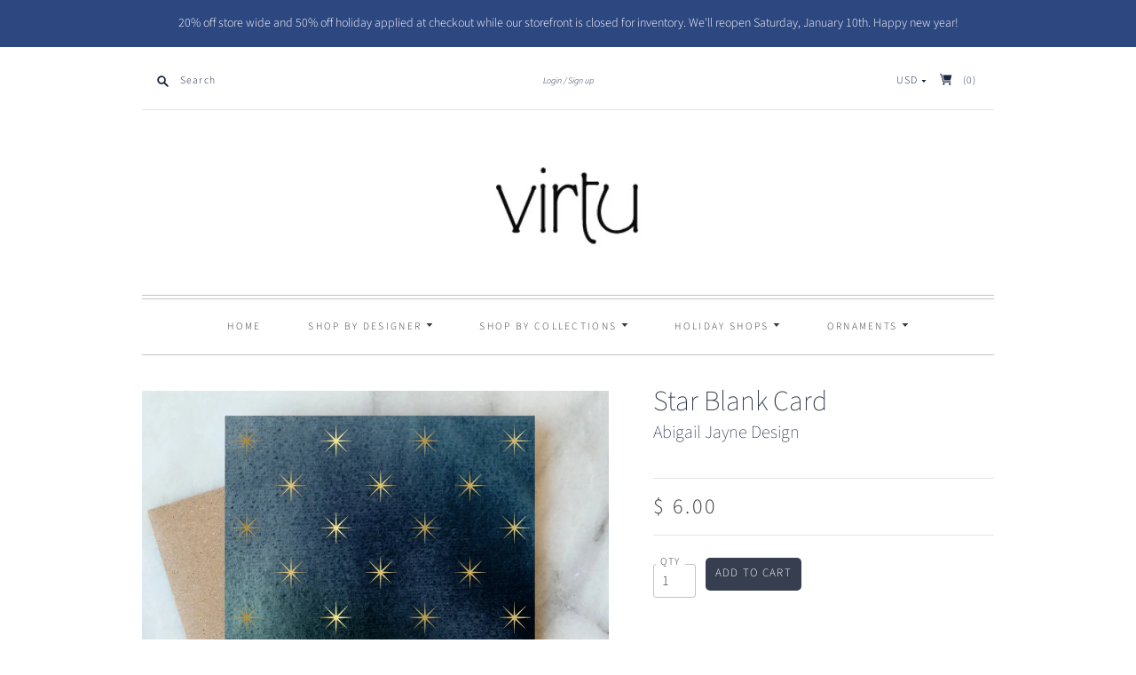

--- FILE ---
content_type: text/html; charset=utf-8
request_url: https://www.virtuforyou.com/products/star-blank-card
body_size: 22925
content:
<!doctype html>
<html class="no-js">
<head>
  <meta charset="utf-8">
  <meta http-equiv="X-UA-Compatible" content="IE=edge,chrome=1">

  
    <link rel="canonical" href="https://www.virtuforyou.com/products/star-blank-card" />
  

  <title>
    Star Blank Card

    

    

    
      &#8211; virtu
    
  </title>

  
    <meta name="description" content="Sometimes you just need a beautiful blank card. Use this for all of those times. 4.25&quot; x 5.5&quot; soft white folded card with brown kraft envelope Printed in full color with gold accents from an original watercolor image Made in the USA Blank inside for your personal message" />
  

  <meta name="viewport" content="width=device-width, initial-scale=1.0">

  
    <link rel="shortcut icon" href="//www.virtuforyou.com/cdn/shop/files/favicon_16x16.jpg?v=1614300200" type="image/png" />
  

  
  















<meta property="og:site_name" content="virtu">
<meta property="og:url" content="https://www.virtuforyou.com/products/star-blank-card">
<meta property="og:title" content="Star Blank Card">
<meta property="og:type" content="website">
<meta property="og:description" content="Sometimes you just need a beautiful blank card. Use this for all of those times. 4.25&quot; x 5.5&quot; soft white folded card with brown kraft envelope Printed in full color with gold accents from an original watercolor image Made in the USA Blank inside for your personal message">




    
    
    

    
    
    <meta
      property="og:image"
      content="https://www.virtuforyou.com/cdn/shop/products/a2b5405ff72fd46d0663d2936778db3c96873df89e355baa3f6787be239fb38a_1200x1200.jpg?v=1658439779"
    />
    <meta
      property="og:image:secure_url"
      content="https://www.virtuforyou.com/cdn/shop/products/a2b5405ff72fd46d0663d2936778db3c96873df89e355baa3f6787be239fb38a_1200x1200.jpg?v=1658439779"
    />
    <meta property="og:image:width" content="1200" />
    <meta property="og:image:height" content="1200" />
    
    
    <meta property="og:image:alt" content="Social media image" />
  









  <meta name="twitter:site" content="@virtuforyou">








<meta name="twitter:title" content="Star Blank Card">
<meta name="twitter:description" content="Sometimes you just need a beautiful blank card. Use this for all of those times. 4.25&quot; x 5.5&quot; soft white folded card with brown kraft envelope Printed in full color with gold accents from an original watercolor image Made in the USA Blank inside for your personal message">


    
    
    
      
      
      <meta name="twitter:card" content="summary">
    
    
    <meta
      property="twitter:image"
      content="https://www.virtuforyou.com/cdn/shop/products/a2b5405ff72fd46d0663d2936778db3c96873df89e355baa3f6787be239fb38a_1200x1200_crop_center.jpg?v=1658439779"
    />
    <meta property="twitter:image:width" content="1200" />
    <meta property="twitter:image:height" content="1200" />
    
    
    <meta property="twitter:image:alt" content="Social media image" />
  


                <link href="//fonts.googleapis.com/css?family=Neuton:300,400,400i,700|News+Cycle:400,700" rel="stylesheet" type="text/css" media="all" />  


  <link href="//www.virtuforyou.com/cdn/shop/t/9/assets/theme.scss.css?v=70053683707121853331763099387" rel="stylesheet" type="text/css" media="all" />

  <script>
    document.documentElement.className=document.documentElement.className.replace(/\bno-js\b/,'js');
    if(window.Shopify&&window.Shopify.designMode)document.documentElement.className+=' in-theme-editor';
  </script>

  
<script>
  var Theme = {};

  Theme.version = "9.6.0";

  Theme.currency = "USD";
  Theme.moneyFormat = "$ {{amount}}";
  Theme.moneyFormatCurrency = "$ {{amount}} USD";

  Theme.enableCurrencyConverter = true;
</script>


  <script>window.performance && window.performance.mark && window.performance.mark('shopify.content_for_header.start');</script><meta id="shopify-digital-wallet" name="shopify-digital-wallet" content="/9248206/digital_wallets/dialog">
<meta name="shopify-checkout-api-token" content="83583230ff0e17d2e11fd64cfb674f6d">
<link rel="alternate" type="application/json+oembed" href="https://www.virtuforyou.com/products/star-blank-card.oembed">
<script async="async" src="/checkouts/internal/preloads.js?locale=en-US"></script>
<link rel="preconnect" href="https://shop.app" crossorigin="anonymous">
<script async="async" src="https://shop.app/checkouts/internal/preloads.js?locale=en-US&shop_id=9248206" crossorigin="anonymous"></script>
<script id="apple-pay-shop-capabilities" type="application/json">{"shopId":9248206,"countryCode":"US","currencyCode":"USD","merchantCapabilities":["supports3DS"],"merchantId":"gid:\/\/shopify\/Shop\/9248206","merchantName":"virtu","requiredBillingContactFields":["postalAddress","email","phone"],"requiredShippingContactFields":["postalAddress","email","phone"],"shippingType":"shipping","supportedNetworks":["visa","masterCard","amex","discover","elo","jcb"],"total":{"type":"pending","label":"virtu","amount":"1.00"},"shopifyPaymentsEnabled":true,"supportsSubscriptions":true}</script>
<script id="shopify-features" type="application/json">{"accessToken":"83583230ff0e17d2e11fd64cfb674f6d","betas":["rich-media-storefront-analytics"],"domain":"www.virtuforyou.com","predictiveSearch":true,"shopId":9248206,"locale":"en"}</script>
<script>var Shopify = Shopify || {};
Shopify.shop = "virtuforyou.myshopify.com";
Shopify.locale = "en";
Shopify.currency = {"active":"USD","rate":"1.0"};
Shopify.country = "US";
Shopify.theme = {"name":"Editions","id":80987848785,"schema_name":"Editions","schema_version":"9.6.0","theme_store_id":457,"role":"main"};
Shopify.theme.handle = "null";
Shopify.theme.style = {"id":null,"handle":null};
Shopify.cdnHost = "www.virtuforyou.com/cdn";
Shopify.routes = Shopify.routes || {};
Shopify.routes.root = "/";</script>
<script type="module">!function(o){(o.Shopify=o.Shopify||{}).modules=!0}(window);</script>
<script>!function(o){function n(){var o=[];function n(){o.push(Array.prototype.slice.apply(arguments))}return n.q=o,n}var t=o.Shopify=o.Shopify||{};t.loadFeatures=n(),t.autoloadFeatures=n()}(window);</script>
<script>
  window.ShopifyPay = window.ShopifyPay || {};
  window.ShopifyPay.apiHost = "shop.app\/pay";
  window.ShopifyPay.redirectState = null;
</script>
<script id="shop-js-analytics" type="application/json">{"pageType":"product"}</script>
<script defer="defer" async type="module" src="//www.virtuforyou.com/cdn/shopifycloud/shop-js/modules/v2/client.init-shop-cart-sync_BT-GjEfc.en.esm.js"></script>
<script defer="defer" async type="module" src="//www.virtuforyou.com/cdn/shopifycloud/shop-js/modules/v2/chunk.common_D58fp_Oc.esm.js"></script>
<script defer="defer" async type="module" src="//www.virtuforyou.com/cdn/shopifycloud/shop-js/modules/v2/chunk.modal_xMitdFEc.esm.js"></script>
<script type="module">
  await import("//www.virtuforyou.com/cdn/shopifycloud/shop-js/modules/v2/client.init-shop-cart-sync_BT-GjEfc.en.esm.js");
await import("//www.virtuforyou.com/cdn/shopifycloud/shop-js/modules/v2/chunk.common_D58fp_Oc.esm.js");
await import("//www.virtuforyou.com/cdn/shopifycloud/shop-js/modules/v2/chunk.modal_xMitdFEc.esm.js");

  window.Shopify.SignInWithShop?.initShopCartSync?.({"fedCMEnabled":true,"windoidEnabled":true});

</script>
<script>
  window.Shopify = window.Shopify || {};
  if (!window.Shopify.featureAssets) window.Shopify.featureAssets = {};
  window.Shopify.featureAssets['shop-js'] = {"shop-cart-sync":["modules/v2/client.shop-cart-sync_DZOKe7Ll.en.esm.js","modules/v2/chunk.common_D58fp_Oc.esm.js","modules/v2/chunk.modal_xMitdFEc.esm.js"],"init-fed-cm":["modules/v2/client.init-fed-cm_B6oLuCjv.en.esm.js","modules/v2/chunk.common_D58fp_Oc.esm.js","modules/v2/chunk.modal_xMitdFEc.esm.js"],"shop-cash-offers":["modules/v2/client.shop-cash-offers_D2sdYoxE.en.esm.js","modules/v2/chunk.common_D58fp_Oc.esm.js","modules/v2/chunk.modal_xMitdFEc.esm.js"],"shop-login-button":["modules/v2/client.shop-login-button_QeVjl5Y3.en.esm.js","modules/v2/chunk.common_D58fp_Oc.esm.js","modules/v2/chunk.modal_xMitdFEc.esm.js"],"pay-button":["modules/v2/client.pay-button_DXTOsIq6.en.esm.js","modules/v2/chunk.common_D58fp_Oc.esm.js","modules/v2/chunk.modal_xMitdFEc.esm.js"],"shop-button":["modules/v2/client.shop-button_DQZHx9pm.en.esm.js","modules/v2/chunk.common_D58fp_Oc.esm.js","modules/v2/chunk.modal_xMitdFEc.esm.js"],"avatar":["modules/v2/client.avatar_BTnouDA3.en.esm.js"],"init-windoid":["modules/v2/client.init-windoid_CR1B-cfM.en.esm.js","modules/v2/chunk.common_D58fp_Oc.esm.js","modules/v2/chunk.modal_xMitdFEc.esm.js"],"init-shop-for-new-customer-accounts":["modules/v2/client.init-shop-for-new-customer-accounts_C_vY_xzh.en.esm.js","modules/v2/client.shop-login-button_QeVjl5Y3.en.esm.js","modules/v2/chunk.common_D58fp_Oc.esm.js","modules/v2/chunk.modal_xMitdFEc.esm.js"],"init-shop-email-lookup-coordinator":["modules/v2/client.init-shop-email-lookup-coordinator_BI7n9ZSv.en.esm.js","modules/v2/chunk.common_D58fp_Oc.esm.js","modules/v2/chunk.modal_xMitdFEc.esm.js"],"init-shop-cart-sync":["modules/v2/client.init-shop-cart-sync_BT-GjEfc.en.esm.js","modules/v2/chunk.common_D58fp_Oc.esm.js","modules/v2/chunk.modal_xMitdFEc.esm.js"],"shop-toast-manager":["modules/v2/client.shop-toast-manager_DiYdP3xc.en.esm.js","modules/v2/chunk.common_D58fp_Oc.esm.js","modules/v2/chunk.modal_xMitdFEc.esm.js"],"init-customer-accounts":["modules/v2/client.init-customer-accounts_D9ZNqS-Q.en.esm.js","modules/v2/client.shop-login-button_QeVjl5Y3.en.esm.js","modules/v2/chunk.common_D58fp_Oc.esm.js","modules/v2/chunk.modal_xMitdFEc.esm.js"],"init-customer-accounts-sign-up":["modules/v2/client.init-customer-accounts-sign-up_iGw4briv.en.esm.js","modules/v2/client.shop-login-button_QeVjl5Y3.en.esm.js","modules/v2/chunk.common_D58fp_Oc.esm.js","modules/v2/chunk.modal_xMitdFEc.esm.js"],"shop-follow-button":["modules/v2/client.shop-follow-button_CqMgW2wH.en.esm.js","modules/v2/chunk.common_D58fp_Oc.esm.js","modules/v2/chunk.modal_xMitdFEc.esm.js"],"checkout-modal":["modules/v2/client.checkout-modal_xHeaAweL.en.esm.js","modules/v2/chunk.common_D58fp_Oc.esm.js","modules/v2/chunk.modal_xMitdFEc.esm.js"],"shop-login":["modules/v2/client.shop-login_D91U-Q7h.en.esm.js","modules/v2/chunk.common_D58fp_Oc.esm.js","modules/v2/chunk.modal_xMitdFEc.esm.js"],"lead-capture":["modules/v2/client.lead-capture_BJmE1dJe.en.esm.js","modules/v2/chunk.common_D58fp_Oc.esm.js","modules/v2/chunk.modal_xMitdFEc.esm.js"],"payment-terms":["modules/v2/client.payment-terms_Ci9AEqFq.en.esm.js","modules/v2/chunk.common_D58fp_Oc.esm.js","modules/v2/chunk.modal_xMitdFEc.esm.js"]};
</script>
<script>(function() {
  var isLoaded = false;
  function asyncLoad() {
    if (isLoaded) return;
    isLoaded = true;
    var urls = ["https:\/\/platform-api.sharethis.com\/js\/sharethis.js?shop=virtuforyou.myshopify.com#property=5fa892968fbbd6001256e3d5\u0026product=inline-share-buttons\u0026ver=1604883211"];
    for (var i = 0; i < urls.length; i++) {
      var s = document.createElement('script');
      s.type = 'text/javascript';
      s.async = true;
      s.src = urls[i];
      var x = document.getElementsByTagName('script')[0];
      x.parentNode.insertBefore(s, x);
    }
  };
  if(window.attachEvent) {
    window.attachEvent('onload', asyncLoad);
  } else {
    window.addEventListener('load', asyncLoad, false);
  }
})();</script>
<script id="__st">var __st={"a":9248206,"offset":-21600,"reqid":"35f4872f-0ecd-4e05-95bf-60e378fa25ba-1769059447","pageurl":"www.virtuforyou.com\/products\/star-blank-card","u":"ac2546633ea4","p":"product","rtyp":"product","rid":6945179828305};</script>
<script>window.ShopifyPaypalV4VisibilityTracking = true;</script>
<script id="captcha-bootstrap">!function(){'use strict';const t='contact',e='account',n='new_comment',o=[[t,t],['blogs',n],['comments',n],[t,'customer']],c=[[e,'customer_login'],[e,'guest_login'],[e,'recover_customer_password'],[e,'create_customer']],r=t=>t.map((([t,e])=>`form[action*='/${t}']:not([data-nocaptcha='true']) input[name='form_type'][value='${e}']`)).join(','),a=t=>()=>t?[...document.querySelectorAll(t)].map((t=>t.form)):[];function s(){const t=[...o],e=r(t);return a(e)}const i='password',u='form_key',d=['recaptcha-v3-token','g-recaptcha-response','h-captcha-response',i],f=()=>{try{return window.sessionStorage}catch{return}},m='__shopify_v',_=t=>t.elements[u];function p(t,e,n=!1){try{const o=window.sessionStorage,c=JSON.parse(o.getItem(e)),{data:r}=function(t){const{data:e,action:n}=t;return t[m]||n?{data:e,action:n}:{data:t,action:n}}(c);for(const[e,n]of Object.entries(r))t.elements[e]&&(t.elements[e].value=n);n&&o.removeItem(e)}catch(o){console.error('form repopulation failed',{error:o})}}const l='form_type',E='cptcha';function T(t){t.dataset[E]=!0}const w=window,h=w.document,L='Shopify',v='ce_forms',y='captcha';let A=!1;((t,e)=>{const n=(g='f06e6c50-85a8-45c8-87d0-21a2b65856fe',I='https://cdn.shopify.com/shopifycloud/storefront-forms-hcaptcha/ce_storefront_forms_captcha_hcaptcha.v1.5.2.iife.js',D={infoText:'Protected by hCaptcha',privacyText:'Privacy',termsText:'Terms'},(t,e,n)=>{const o=w[L][v],c=o.bindForm;if(c)return c(t,g,e,D).then(n);var r;o.q.push([[t,g,e,D],n]),r=I,A||(h.body.append(Object.assign(h.createElement('script'),{id:'captcha-provider',async:!0,src:r})),A=!0)});var g,I,D;w[L]=w[L]||{},w[L][v]=w[L][v]||{},w[L][v].q=[],w[L][y]=w[L][y]||{},w[L][y].protect=function(t,e){n(t,void 0,e),T(t)},Object.freeze(w[L][y]),function(t,e,n,w,h,L){const[v,y,A,g]=function(t,e,n){const i=e?o:[],u=t?c:[],d=[...i,...u],f=r(d),m=r(i),_=r(d.filter((([t,e])=>n.includes(e))));return[a(f),a(m),a(_),s()]}(w,h,L),I=t=>{const e=t.target;return e instanceof HTMLFormElement?e:e&&e.form},D=t=>v().includes(t);t.addEventListener('submit',(t=>{const e=I(t);if(!e)return;const n=D(e)&&!e.dataset.hcaptchaBound&&!e.dataset.recaptchaBound,o=_(e),c=g().includes(e)&&(!o||!o.value);(n||c)&&t.preventDefault(),c&&!n&&(function(t){try{if(!f())return;!function(t){const e=f();if(!e)return;const n=_(t);if(!n)return;const o=n.value;o&&e.removeItem(o)}(t);const e=Array.from(Array(32),(()=>Math.random().toString(36)[2])).join('');!function(t,e){_(t)||t.append(Object.assign(document.createElement('input'),{type:'hidden',name:u})),t.elements[u].value=e}(t,e),function(t,e){const n=f();if(!n)return;const o=[...t.querySelectorAll(`input[type='${i}']`)].map((({name:t})=>t)),c=[...d,...o],r={};for(const[a,s]of new FormData(t).entries())c.includes(a)||(r[a]=s);n.setItem(e,JSON.stringify({[m]:1,action:t.action,data:r}))}(t,e)}catch(e){console.error('failed to persist form',e)}}(e),e.submit())}));const S=(t,e)=>{t&&!t.dataset[E]&&(n(t,e.some((e=>e===t))),T(t))};for(const o of['focusin','change'])t.addEventListener(o,(t=>{const e=I(t);D(e)&&S(e,y())}));const B=e.get('form_key'),M=e.get(l),P=B&&M;t.addEventListener('DOMContentLoaded',(()=>{const t=y();if(P)for(const e of t)e.elements[l].value===M&&p(e,B);[...new Set([...A(),...v().filter((t=>'true'===t.dataset.shopifyCaptcha))])].forEach((e=>S(e,t)))}))}(h,new URLSearchParams(w.location.search),n,t,e,['guest_login'])})(!0,!0)}();</script>
<script integrity="sha256-4kQ18oKyAcykRKYeNunJcIwy7WH5gtpwJnB7kiuLZ1E=" data-source-attribution="shopify.loadfeatures" defer="defer" src="//www.virtuforyou.com/cdn/shopifycloud/storefront/assets/storefront/load_feature-a0a9edcb.js" crossorigin="anonymous"></script>
<script crossorigin="anonymous" defer="defer" src="//www.virtuforyou.com/cdn/shopifycloud/storefront/assets/shopify_pay/storefront-65b4c6d7.js?v=20250812"></script>
<script data-source-attribution="shopify.dynamic_checkout.dynamic.init">var Shopify=Shopify||{};Shopify.PaymentButton=Shopify.PaymentButton||{isStorefrontPortableWallets:!0,init:function(){window.Shopify.PaymentButton.init=function(){};var t=document.createElement("script");t.src="https://www.virtuforyou.com/cdn/shopifycloud/portable-wallets/latest/portable-wallets.en.js",t.type="module",document.head.appendChild(t)}};
</script>
<script data-source-attribution="shopify.dynamic_checkout.buyer_consent">
  function portableWalletsHideBuyerConsent(e){var t=document.getElementById("shopify-buyer-consent"),n=document.getElementById("shopify-subscription-policy-button");t&&n&&(t.classList.add("hidden"),t.setAttribute("aria-hidden","true"),n.removeEventListener("click",e))}function portableWalletsShowBuyerConsent(e){var t=document.getElementById("shopify-buyer-consent"),n=document.getElementById("shopify-subscription-policy-button");t&&n&&(t.classList.remove("hidden"),t.removeAttribute("aria-hidden"),n.addEventListener("click",e))}window.Shopify?.PaymentButton&&(window.Shopify.PaymentButton.hideBuyerConsent=portableWalletsHideBuyerConsent,window.Shopify.PaymentButton.showBuyerConsent=portableWalletsShowBuyerConsent);
</script>
<script data-source-attribution="shopify.dynamic_checkout.cart.bootstrap">document.addEventListener("DOMContentLoaded",(function(){function t(){return document.querySelector("shopify-accelerated-checkout-cart, shopify-accelerated-checkout")}if(t())Shopify.PaymentButton.init();else{new MutationObserver((function(e,n){t()&&(Shopify.PaymentButton.init(),n.disconnect())})).observe(document.body,{childList:!0,subtree:!0})}}));
</script>
<link id="shopify-accelerated-checkout-styles" rel="stylesheet" media="screen" href="https://www.virtuforyou.com/cdn/shopifycloud/portable-wallets/latest/accelerated-checkout-backwards-compat.css" crossorigin="anonymous">
<style id="shopify-accelerated-checkout-cart">
        #shopify-buyer-consent {
  margin-top: 1em;
  display: inline-block;
  width: 100%;
}

#shopify-buyer-consent.hidden {
  display: none;
}

#shopify-subscription-policy-button {
  background: none;
  border: none;
  padding: 0;
  text-decoration: underline;
  font-size: inherit;
  cursor: pointer;
}

#shopify-subscription-policy-button::before {
  box-shadow: none;
}

      </style>

<script>window.performance && window.performance.mark && window.performance.mark('shopify.content_for_header.end');</script>
<link href="https://monorail-edge.shopifysvc.com" rel="dns-prefetch">
<script>(function(){if ("sendBeacon" in navigator && "performance" in window) {try {var session_token_from_headers = performance.getEntriesByType('navigation')[0].serverTiming.find(x => x.name == '_s').description;} catch {var session_token_from_headers = undefined;}var session_cookie_matches = document.cookie.match(/_shopify_s=([^;]*)/);var session_token_from_cookie = session_cookie_matches && session_cookie_matches.length === 2 ? session_cookie_matches[1] : "";var session_token = session_token_from_headers || session_token_from_cookie || "";function handle_abandonment_event(e) {var entries = performance.getEntries().filter(function(entry) {return /monorail-edge.shopifysvc.com/.test(entry.name);});if (!window.abandonment_tracked && entries.length === 0) {window.abandonment_tracked = true;var currentMs = Date.now();var navigation_start = performance.timing.navigationStart;var payload = {shop_id: 9248206,url: window.location.href,navigation_start,duration: currentMs - navigation_start,session_token,page_type: "product"};window.navigator.sendBeacon("https://monorail-edge.shopifysvc.com/v1/produce", JSON.stringify({schema_id: "online_store_buyer_site_abandonment/1.1",payload: payload,metadata: {event_created_at_ms: currentMs,event_sent_at_ms: currentMs}}));}}window.addEventListener('pagehide', handle_abandonment_event);}}());</script>
<script id="web-pixels-manager-setup">(function e(e,d,r,n,o){if(void 0===o&&(o={}),!Boolean(null===(a=null===(i=window.Shopify)||void 0===i?void 0:i.analytics)||void 0===a?void 0:a.replayQueue)){var i,a;window.Shopify=window.Shopify||{};var t=window.Shopify;t.analytics=t.analytics||{};var s=t.analytics;s.replayQueue=[],s.publish=function(e,d,r){return s.replayQueue.push([e,d,r]),!0};try{self.performance.mark("wpm:start")}catch(e){}var l=function(){var e={modern:/Edge?\/(1{2}[4-9]|1[2-9]\d|[2-9]\d{2}|\d{4,})\.\d+(\.\d+|)|Firefox\/(1{2}[4-9]|1[2-9]\d|[2-9]\d{2}|\d{4,})\.\d+(\.\d+|)|Chrom(ium|e)\/(9{2}|\d{3,})\.\d+(\.\d+|)|(Maci|X1{2}).+ Version\/(15\.\d+|(1[6-9]|[2-9]\d|\d{3,})\.\d+)([,.]\d+|)( \(\w+\)|)( Mobile\/\w+|) Safari\/|Chrome.+OPR\/(9{2}|\d{3,})\.\d+\.\d+|(CPU[ +]OS|iPhone[ +]OS|CPU[ +]iPhone|CPU IPhone OS|CPU iPad OS)[ +]+(15[._]\d+|(1[6-9]|[2-9]\d|\d{3,})[._]\d+)([._]\d+|)|Android:?[ /-](13[3-9]|1[4-9]\d|[2-9]\d{2}|\d{4,})(\.\d+|)(\.\d+|)|Android.+Firefox\/(13[5-9]|1[4-9]\d|[2-9]\d{2}|\d{4,})\.\d+(\.\d+|)|Android.+Chrom(ium|e)\/(13[3-9]|1[4-9]\d|[2-9]\d{2}|\d{4,})\.\d+(\.\d+|)|SamsungBrowser\/([2-9]\d|\d{3,})\.\d+/,legacy:/Edge?\/(1[6-9]|[2-9]\d|\d{3,})\.\d+(\.\d+|)|Firefox\/(5[4-9]|[6-9]\d|\d{3,})\.\d+(\.\d+|)|Chrom(ium|e)\/(5[1-9]|[6-9]\d|\d{3,})\.\d+(\.\d+|)([\d.]+$|.*Safari\/(?![\d.]+ Edge\/[\d.]+$))|(Maci|X1{2}).+ Version\/(10\.\d+|(1[1-9]|[2-9]\d|\d{3,})\.\d+)([,.]\d+|)( \(\w+\)|)( Mobile\/\w+|) Safari\/|Chrome.+OPR\/(3[89]|[4-9]\d|\d{3,})\.\d+\.\d+|(CPU[ +]OS|iPhone[ +]OS|CPU[ +]iPhone|CPU IPhone OS|CPU iPad OS)[ +]+(10[._]\d+|(1[1-9]|[2-9]\d|\d{3,})[._]\d+)([._]\d+|)|Android:?[ /-](13[3-9]|1[4-9]\d|[2-9]\d{2}|\d{4,})(\.\d+|)(\.\d+|)|Mobile Safari.+OPR\/([89]\d|\d{3,})\.\d+\.\d+|Android.+Firefox\/(13[5-9]|1[4-9]\d|[2-9]\d{2}|\d{4,})\.\d+(\.\d+|)|Android.+Chrom(ium|e)\/(13[3-9]|1[4-9]\d|[2-9]\d{2}|\d{4,})\.\d+(\.\d+|)|Android.+(UC? ?Browser|UCWEB|U3)[ /]?(15\.([5-9]|\d{2,})|(1[6-9]|[2-9]\d|\d{3,})\.\d+)\.\d+|SamsungBrowser\/(5\.\d+|([6-9]|\d{2,})\.\d+)|Android.+MQ{2}Browser\/(14(\.(9|\d{2,})|)|(1[5-9]|[2-9]\d|\d{3,})(\.\d+|))(\.\d+|)|K[Aa][Ii]OS\/(3\.\d+|([4-9]|\d{2,})\.\d+)(\.\d+|)/},d=e.modern,r=e.legacy,n=navigator.userAgent;return n.match(d)?"modern":n.match(r)?"legacy":"unknown"}(),u="modern"===l?"modern":"legacy",c=(null!=n?n:{modern:"",legacy:""})[u],f=function(e){return[e.baseUrl,"/wpm","/b",e.hashVersion,"modern"===e.buildTarget?"m":"l",".js"].join("")}({baseUrl:d,hashVersion:r,buildTarget:u}),m=function(e){var d=e.version,r=e.bundleTarget,n=e.surface,o=e.pageUrl,i=e.monorailEndpoint;return{emit:function(e){var a=e.status,t=e.errorMsg,s=(new Date).getTime(),l=JSON.stringify({metadata:{event_sent_at_ms:s},events:[{schema_id:"web_pixels_manager_load/3.1",payload:{version:d,bundle_target:r,page_url:o,status:a,surface:n,error_msg:t},metadata:{event_created_at_ms:s}}]});if(!i)return console&&console.warn&&console.warn("[Web Pixels Manager] No Monorail endpoint provided, skipping logging."),!1;try{return self.navigator.sendBeacon.bind(self.navigator)(i,l)}catch(e){}var u=new XMLHttpRequest;try{return u.open("POST",i,!0),u.setRequestHeader("Content-Type","text/plain"),u.send(l),!0}catch(e){return console&&console.warn&&console.warn("[Web Pixels Manager] Got an unhandled error while logging to Monorail."),!1}}}}({version:r,bundleTarget:l,surface:e.surface,pageUrl:self.location.href,monorailEndpoint:e.monorailEndpoint});try{o.browserTarget=l,function(e){var d=e.src,r=e.async,n=void 0===r||r,o=e.onload,i=e.onerror,a=e.sri,t=e.scriptDataAttributes,s=void 0===t?{}:t,l=document.createElement("script"),u=document.querySelector("head"),c=document.querySelector("body");if(l.async=n,l.src=d,a&&(l.integrity=a,l.crossOrigin="anonymous"),s)for(var f in s)if(Object.prototype.hasOwnProperty.call(s,f))try{l.dataset[f]=s[f]}catch(e){}if(o&&l.addEventListener("load",o),i&&l.addEventListener("error",i),u)u.appendChild(l);else{if(!c)throw new Error("Did not find a head or body element to append the script");c.appendChild(l)}}({src:f,async:!0,onload:function(){if(!function(){var e,d;return Boolean(null===(d=null===(e=window.Shopify)||void 0===e?void 0:e.analytics)||void 0===d?void 0:d.initialized)}()){var d=window.webPixelsManager.init(e)||void 0;if(d){var r=window.Shopify.analytics;r.replayQueue.forEach((function(e){var r=e[0],n=e[1],o=e[2];d.publishCustomEvent(r,n,o)})),r.replayQueue=[],r.publish=d.publishCustomEvent,r.visitor=d.visitor,r.initialized=!0}}},onerror:function(){return m.emit({status:"failed",errorMsg:"".concat(f," has failed to load")})},sri:function(e){var d=/^sha384-[A-Za-z0-9+/=]+$/;return"string"==typeof e&&d.test(e)}(c)?c:"",scriptDataAttributes:o}),m.emit({status:"loading"})}catch(e){m.emit({status:"failed",errorMsg:(null==e?void 0:e.message)||"Unknown error"})}}})({shopId: 9248206,storefrontBaseUrl: "https://www.virtuforyou.com",extensionsBaseUrl: "https://extensions.shopifycdn.com/cdn/shopifycloud/web-pixels-manager",monorailEndpoint: "https://monorail-edge.shopifysvc.com/unstable/produce_batch",surface: "storefront-renderer",enabledBetaFlags: ["2dca8a86"],webPixelsConfigList: [{"id":"292880695","configuration":"{\"pixel_id\":\"343153469885461\",\"pixel_type\":\"facebook_pixel\",\"metaapp_system_user_token\":\"-\"}","eventPayloadVersion":"v1","runtimeContext":"OPEN","scriptVersion":"ca16bc87fe92b6042fbaa3acc2fbdaa6","type":"APP","apiClientId":2329312,"privacyPurposes":["ANALYTICS","MARKETING","SALE_OF_DATA"],"dataSharingAdjustments":{"protectedCustomerApprovalScopes":["read_customer_address","read_customer_email","read_customer_name","read_customer_personal_data","read_customer_phone"]}},{"id":"shopify-app-pixel","configuration":"{}","eventPayloadVersion":"v1","runtimeContext":"STRICT","scriptVersion":"0450","apiClientId":"shopify-pixel","type":"APP","privacyPurposes":["ANALYTICS","MARKETING"]},{"id":"shopify-custom-pixel","eventPayloadVersion":"v1","runtimeContext":"LAX","scriptVersion":"0450","apiClientId":"shopify-pixel","type":"CUSTOM","privacyPurposes":["ANALYTICS","MARKETING"]}],isMerchantRequest: false,initData: {"shop":{"name":"virtu","paymentSettings":{"currencyCode":"USD"},"myshopifyDomain":"virtuforyou.myshopify.com","countryCode":"US","storefrontUrl":"https:\/\/www.virtuforyou.com"},"customer":null,"cart":null,"checkout":null,"productVariants":[{"price":{"amount":6.0,"currencyCode":"USD"},"product":{"title":"Star Blank Card","vendor":"Abigail Jayne Design","id":"6945179828305","untranslatedTitle":"Star Blank Card","url":"\/products\/star-blank-card","type":"Card"},"id":"40029398630481","image":{"src":"\/\/www.virtuforyou.com\/cdn\/shop\/products\/a2b5405ff72fd46d0663d2936778db3c96873df89e355baa3f6787be239fb38a.jpg?v=1658439779"},"sku":"ABJCRD B-016","title":"Default Title","untranslatedTitle":"Default Title"}],"purchasingCompany":null},},"https://www.virtuforyou.com/cdn","fcfee988w5aeb613cpc8e4bc33m6693e112",{"modern":"","legacy":""},{"shopId":"9248206","storefrontBaseUrl":"https:\/\/www.virtuforyou.com","extensionBaseUrl":"https:\/\/extensions.shopifycdn.com\/cdn\/shopifycloud\/web-pixels-manager","surface":"storefront-renderer","enabledBetaFlags":"[\"2dca8a86\"]","isMerchantRequest":"false","hashVersion":"fcfee988w5aeb613cpc8e4bc33m6693e112","publish":"custom","events":"[[\"page_viewed\",{}],[\"product_viewed\",{\"productVariant\":{\"price\":{\"amount\":6.0,\"currencyCode\":\"USD\"},\"product\":{\"title\":\"Star Blank Card\",\"vendor\":\"Abigail Jayne Design\",\"id\":\"6945179828305\",\"untranslatedTitle\":\"Star Blank Card\",\"url\":\"\/products\/star-blank-card\",\"type\":\"Card\"},\"id\":\"40029398630481\",\"image\":{\"src\":\"\/\/www.virtuforyou.com\/cdn\/shop\/products\/a2b5405ff72fd46d0663d2936778db3c96873df89e355baa3f6787be239fb38a.jpg?v=1658439779\"},\"sku\":\"ABJCRD B-016\",\"title\":\"Default Title\",\"untranslatedTitle\":\"Default Title\"}}]]"});</script><script>
  window.ShopifyAnalytics = window.ShopifyAnalytics || {};
  window.ShopifyAnalytics.meta = window.ShopifyAnalytics.meta || {};
  window.ShopifyAnalytics.meta.currency = 'USD';
  var meta = {"product":{"id":6945179828305,"gid":"gid:\/\/shopify\/Product\/6945179828305","vendor":"Abigail Jayne Design","type":"Card","handle":"star-blank-card","variants":[{"id":40029398630481,"price":600,"name":"Star Blank Card","public_title":null,"sku":"ABJCRD B-016"}],"remote":false},"page":{"pageType":"product","resourceType":"product","resourceId":6945179828305,"requestId":"35f4872f-0ecd-4e05-95bf-60e378fa25ba-1769059447"}};
  for (var attr in meta) {
    window.ShopifyAnalytics.meta[attr] = meta[attr];
  }
</script>
<script class="analytics">
  (function () {
    var customDocumentWrite = function(content) {
      var jquery = null;

      if (window.jQuery) {
        jquery = window.jQuery;
      } else if (window.Checkout && window.Checkout.$) {
        jquery = window.Checkout.$;
      }

      if (jquery) {
        jquery('body').append(content);
      }
    };

    var hasLoggedConversion = function(token) {
      if (token) {
        return document.cookie.indexOf('loggedConversion=' + token) !== -1;
      }
      return false;
    }

    var setCookieIfConversion = function(token) {
      if (token) {
        var twoMonthsFromNow = new Date(Date.now());
        twoMonthsFromNow.setMonth(twoMonthsFromNow.getMonth() + 2);

        document.cookie = 'loggedConversion=' + token + '; expires=' + twoMonthsFromNow;
      }
    }

    var trekkie = window.ShopifyAnalytics.lib = window.trekkie = window.trekkie || [];
    if (trekkie.integrations) {
      return;
    }
    trekkie.methods = [
      'identify',
      'page',
      'ready',
      'track',
      'trackForm',
      'trackLink'
    ];
    trekkie.factory = function(method) {
      return function() {
        var args = Array.prototype.slice.call(arguments);
        args.unshift(method);
        trekkie.push(args);
        return trekkie;
      };
    };
    for (var i = 0; i < trekkie.methods.length; i++) {
      var key = trekkie.methods[i];
      trekkie[key] = trekkie.factory(key);
    }
    trekkie.load = function(config) {
      trekkie.config = config || {};
      trekkie.config.initialDocumentCookie = document.cookie;
      var first = document.getElementsByTagName('script')[0];
      var script = document.createElement('script');
      script.type = 'text/javascript';
      script.onerror = function(e) {
        var scriptFallback = document.createElement('script');
        scriptFallback.type = 'text/javascript';
        scriptFallback.onerror = function(error) {
                var Monorail = {
      produce: function produce(monorailDomain, schemaId, payload) {
        var currentMs = new Date().getTime();
        var event = {
          schema_id: schemaId,
          payload: payload,
          metadata: {
            event_created_at_ms: currentMs,
            event_sent_at_ms: currentMs
          }
        };
        return Monorail.sendRequest("https://" + monorailDomain + "/v1/produce", JSON.stringify(event));
      },
      sendRequest: function sendRequest(endpointUrl, payload) {
        // Try the sendBeacon API
        if (window && window.navigator && typeof window.navigator.sendBeacon === 'function' && typeof window.Blob === 'function' && !Monorail.isIos12()) {
          var blobData = new window.Blob([payload], {
            type: 'text/plain'
          });

          if (window.navigator.sendBeacon(endpointUrl, blobData)) {
            return true;
          } // sendBeacon was not successful

        } // XHR beacon

        var xhr = new XMLHttpRequest();

        try {
          xhr.open('POST', endpointUrl);
          xhr.setRequestHeader('Content-Type', 'text/plain');
          xhr.send(payload);
        } catch (e) {
          console.log(e);
        }

        return false;
      },
      isIos12: function isIos12() {
        return window.navigator.userAgent.lastIndexOf('iPhone; CPU iPhone OS 12_') !== -1 || window.navigator.userAgent.lastIndexOf('iPad; CPU OS 12_') !== -1;
      }
    };
    Monorail.produce('monorail-edge.shopifysvc.com',
      'trekkie_storefront_load_errors/1.1',
      {shop_id: 9248206,
      theme_id: 80987848785,
      app_name: "storefront",
      context_url: window.location.href,
      source_url: "//www.virtuforyou.com/cdn/s/trekkie.storefront.1bbfab421998800ff09850b62e84b8915387986d.min.js"});

        };
        scriptFallback.async = true;
        scriptFallback.src = '//www.virtuforyou.com/cdn/s/trekkie.storefront.1bbfab421998800ff09850b62e84b8915387986d.min.js';
        first.parentNode.insertBefore(scriptFallback, first);
      };
      script.async = true;
      script.src = '//www.virtuforyou.com/cdn/s/trekkie.storefront.1bbfab421998800ff09850b62e84b8915387986d.min.js';
      first.parentNode.insertBefore(script, first);
    };
    trekkie.load(
      {"Trekkie":{"appName":"storefront","development":false,"defaultAttributes":{"shopId":9248206,"isMerchantRequest":null,"themeId":80987848785,"themeCityHash":"16639557739654539360","contentLanguage":"en","currency":"USD","eventMetadataId":"35d43475-f026-44cd-899b-a4a6abc3bd60"},"isServerSideCookieWritingEnabled":true,"monorailRegion":"shop_domain","enabledBetaFlags":["65f19447"]},"Session Attribution":{},"S2S":{"facebookCapiEnabled":false,"source":"trekkie-storefront-renderer","apiClientId":580111}}
    );

    var loaded = false;
    trekkie.ready(function() {
      if (loaded) return;
      loaded = true;

      window.ShopifyAnalytics.lib = window.trekkie;

      var originalDocumentWrite = document.write;
      document.write = customDocumentWrite;
      try { window.ShopifyAnalytics.merchantGoogleAnalytics.call(this); } catch(error) {};
      document.write = originalDocumentWrite;

      window.ShopifyAnalytics.lib.page(null,{"pageType":"product","resourceType":"product","resourceId":6945179828305,"requestId":"35f4872f-0ecd-4e05-95bf-60e378fa25ba-1769059447","shopifyEmitted":true});

      var match = window.location.pathname.match(/checkouts\/(.+)\/(thank_you|post_purchase)/)
      var token = match? match[1]: undefined;
      if (!hasLoggedConversion(token)) {
        setCookieIfConversion(token);
        window.ShopifyAnalytics.lib.track("Viewed Product",{"currency":"USD","variantId":40029398630481,"productId":6945179828305,"productGid":"gid:\/\/shopify\/Product\/6945179828305","name":"Star Blank Card","price":"6.00","sku":"ABJCRD B-016","brand":"Abigail Jayne Design","variant":null,"category":"Card","nonInteraction":true,"remote":false},undefined,undefined,{"shopifyEmitted":true});
      window.ShopifyAnalytics.lib.track("monorail:\/\/trekkie_storefront_viewed_product\/1.1",{"currency":"USD","variantId":40029398630481,"productId":6945179828305,"productGid":"gid:\/\/shopify\/Product\/6945179828305","name":"Star Blank Card","price":"6.00","sku":"ABJCRD B-016","brand":"Abigail Jayne Design","variant":null,"category":"Card","nonInteraction":true,"remote":false,"referer":"https:\/\/www.virtuforyou.com\/products\/star-blank-card"});
      }
    });


        var eventsListenerScript = document.createElement('script');
        eventsListenerScript.async = true;
        eventsListenerScript.src = "//www.virtuforyou.com/cdn/shopifycloud/storefront/assets/shop_events_listener-3da45d37.js";
        document.getElementsByTagName('head')[0].appendChild(eventsListenerScript);

})();</script>
<script
  defer
  src="https://www.virtuforyou.com/cdn/shopifycloud/perf-kit/shopify-perf-kit-3.0.4.min.js"
  data-application="storefront-renderer"
  data-shop-id="9248206"
  data-render-region="gcp-us-central1"
  data-page-type="product"
  data-theme-instance-id="80987848785"
  data-theme-name="Editions"
  data-theme-version="9.6.0"
  data-monorail-region="shop_domain"
  data-resource-timing-sampling-rate="10"
  data-shs="true"
  data-shs-beacon="true"
  data-shs-export-with-fetch="true"
  data-shs-logs-sample-rate="1"
  data-shs-beacon-endpoint="https://www.virtuforyou.com/api/collect"
></script>
</head>

<body class="
  template-product
  
">

  <div class="svg-sprite" style="width:0; height:0; visibility:hidden; position: absolute;">
  <svg xmlns="http://www.w3.org/2000/svg">
    <symbol viewBox="0 0 7 4" id="icon-arrow-down" xmlns="http://www.w3.org/2000/svg"><path d="M0 0h6.857L3.429 4" fill-rule="evenodd"/></symbol>
    <symbol viewBox="0 0 13 22" id="icon-arrow-left" xmlns="http://www.w3.org/2000/svg"><path d="M12.121 20l-1.414 1.414L0 10.707 10.707 0l1.414 1.414-9.293 9.293" fill-rule="evenodd"/></symbol>
    <symbol viewBox="0 0 13 22" id="icon-arrow-right" xmlns="http://www.w3.org/2000/svg"><path d="M0 20l1.414 1.414 10.707-10.707L1.414 0 0 1.414l9.293 9.293" fill-rule="evenodd"/></symbol>
    <symbol viewBox="0 0 18 16" id="icon-cart" xmlns="http://www.w3.org/2000/svg"><path d="M15.742 12.065H5.292a1.04 1.04 0 01-1.003-.762L1.631 1.337H0V0h1.875c.468 0 .878.312 1.003.762l2.658 9.966h10.213v1.337h-.007zm-10.073.816a1.493 1.493 0 00-1.056 2.55 1.496 1.496 0 002.55-1.056c0-.825-.668-1.493-1.494-1.494zm10.2 1.618a1.495 1.495 0 11-2.988.013 1.495 1.495 0 012.988-.013zM6.292 9.088a.339.339 0 00.318.236h8.357a.318.318 0 00.319-.262l1.813-7.017a.32.32 0 00-.319-.376H4.735a.32.32 0 00-.319.402l1.876 7.017z" fill-rule="evenodd"/></symbol>
    <symbol viewBox="0 0 62 46" id="icon-cart-bold" xmlns="http://www.w3.org/2000/svg"><path d="M27.698 45.363c2.043 0 3.7-1.648 3.7-3.682 0-2.032-1.657-3.68-3.7-3.68A3.688 3.688 0 0024 41.68a3.69 3.69 0 003.698 3.683zm16 0c2.043 0 3.7-1.648 3.7-3.682 0-2.032-1.657-3.68-3.7-3.68A3.688 3.688 0 0040 41.68a3.69 3.69 0 003.698 3.683zM18.606 33.847c.19.513.776.928 1.322.928h31.994c.547 0 1.138-.41 1.322-.93l.25-.7 8.037-22.59c.182-.508-.117-.92-.654-.918l-3.26.008c-.542 0-1.133.425-1.31.924l-6.712 18.848a.739.739 0 01-.656.46l-26.058.007a.75.75 0 01-.66-.46L12.15 2.096l-.253-.69C11.71.9 11.127.49 10.58.49H.98a.98.98 0 00-.98.99v2.917c0 .547.436.99.98.99h7.14l10.486 28.46z"/></symbol>
    <symbol viewBox="0 0 18 18" id="icon-cart-plus-bold" xmlns="http://www.w3.org/2000/svg"><path d="M10.825 10.776v5.87c0 .55-.444.987-.993.987h-1.95a.984.984 0 01-.993-.986v-5.87H.977a.985.985 0 01-.978-.99v-1.94c0-.54.438-.99.978-.99h5.91V.987c0-.55.446-.987.994-.987h1.95c.557 0 .993.44.993.986v5.87h5.912c.54 0 .978.444.978.99v1.94c0 .54-.438.99-.978.99h-5.912z"/></symbol>
    <symbol viewBox="0 0 17 17" id="icon-cart-plus-thin" xmlns="http://www.w3.org/2000/svg"><path d="M7 9.52v5.46a1.26 1.26 0 001.26 1.26c.69 0 1.26-.567 1.26-1.26V9.52h5.46c.695 0 1.26-.567 1.26-1.26 0-.7-.565-1.26-1.26-1.26H9.52V1.26a1.26 1.26 0 10-2.52 0V7H1.262a1.255 1.255 0 00-.889 2.15c.23.23.537.37.89.37H7z"/></symbol>
    <symbol viewBox="0 0 62 43" id="icon-cart-thin" xmlns="http://www.w3.org/2000/svg"><path d="M29 43a3 3 0 100-6 3 3 0 000 6zm17 0a3 3 0 100-6 3 3 0 000 6zM11.005 3.25a.6.6 0 01.163.11L21.485 31.5c.37 1.005 1.445 1.75 2.513 1.75h27.004c1.082 0 2.148-.75 2.51-1.773l8.166-23.06a1.25 1.25 0 00-2.356-.835l-8.167 23.06a.431.431 0 01-.153.108H23.998a.586.586 0 01-.166-.11L13.515 2.5c-.367-1-1.44-1.75-2.51-1.75H2a1.25 1.25 0 000 2.5h9.005z"/></symbol>
    <symbol viewBox="0 0 8 5" id="icon-dropdown" xmlns="http://www.w3.org/2000/svg"><path d="M1 1l3 3 3-3" stroke-width="1.2" stroke="#currentColor" fill-rule="evenodd"/></symbol>
    <symbol viewBox="0 0 60 34" id="icon-eye-bold" xmlns="http://www.w3.org/2000/svg"><path d="M0 17.113l.845 1.056c.423.563 1.162 1.338 2.218 2.324 1.057.986 2.254 2.077 3.592 3.275s2.887 2.394 4.648 3.591a48.596 48.596 0 005.598 3.275 35.813 35.813 0 006.338 2.43 24.87 24.87 0 006.76.95 24.87 24.87 0 006.762-.95c2.253-.634 4.33-1.409 6.232-2.325 1.901-.915 3.803-2.042 5.704-3.38 1.901-1.338 3.486-2.5 4.754-3.486a31.426 31.426 0 003.591-3.274 137.286 137.286 0 012.218-2.324c.353-.352.6-.67.74-.951v-.634l-.634-1.056a104.252 104.252 0 00-2.43-2.324c-1.056-.986-2.253-2.078-3.591-3.275s-2.887-2.394-4.648-3.591A48.568 48.568 0 0043.1 3.169 30.859 30.859 0 0036.76.845 27.79 27.79 0 0030 0c-3.099 0-6.232.563-9.401 1.69-3.17 1.127-5.88 2.43-8.134 3.909a61.68 61.68 0 00-6.655 5.07c-2.183 1.901-3.627 3.24-4.331 4.014C.775 15.458.282 16.056 0 16.479v.634zm19.86 0c0-2.817.985-5.212 2.957-7.183 1.972-1.972 4.33-2.958 7.077-2.958S35 7.993 36.972 10.035c1.972 2.042 2.957 4.437 2.957 7.183 0 2.747-.986 5.141-2.957 7.183-1.972 2.043-4.331 3.064-7.078 3.064-2.746 0-5.105-1.021-7.077-3.064-1.972-2.042-2.958-4.471-2.958-7.288zm5.492 0c0 1.267.458 2.359 1.373 3.274.916.916 2.007 1.374 3.275 1.374 1.268 0 2.36-.458 3.275-1.374.915-.915 1.373-2.007 1.373-3.274 0-1.268-.458-2.36-1.373-3.275-.916-.915-2.007-1.373-3.275-1.373-1.268 0-2.36.458-3.275 1.373-.915.916-1.373 2.007-1.373 3.275z" fill-rule="evenodd"/></symbol>
    <symbol viewBox="0 0 58 35" id="icon-eye-thin" xmlns="http://www.w3.org/2000/svg"><path d="M26.866 11.381A6.615 6.615 0 0129 11.03c3.696 0 6.705 3.037 6.705 6.791 0 3.755-3.009 6.791-6.705 6.791-3.698 0-6.704-3.035-6.704-6.79 0-1.22.316-2.362.87-3.35a2.537 2.537 0 002.369 1.646c1.399 0 2.535-1.146 2.535-2.56 0-.92-.482-1.726-1.204-2.177zM1.061 16.546c.352-.536 1.002-1.419 1.94-2.534a42.767 42.767 0 015.423-5.388C14.395 3.673 21.29.679 29 .679c7.71 0 14.605 2.994 20.576 7.945A42.763 42.763 0 0155 14.012c.937 1.115 1.587 1.998 1.94 2.533.509.775.509 1.778 0 2.552-.353.536-1.003 1.418-1.94 2.534a42.763 42.763 0 01-5.424 5.388C43.605 31.97 36.71 34.964 29 34.964c-7.71 0-14.605-2.994-20.576-7.945A42.747 42.747 0 013 21.631c-.937-1.115-1.587-1.998-1.94-2.534a2.321 2.321 0 010-2.551zM29 32.642c16.25 0 26-14.82 26-14.82S45.25 3 29 3 3 17.821 3 17.821s9.75 14.822 26 14.822zm0-23.934c4.982 0 9.026 4.08 9.026 9.113S33.982 26.934 29 26.934c-4.985 0-9.026-4.08-9.026-9.113 0-5.032 4.041-9.113 9.026-9.113z" fill-rule="evenodd"/></symbol>
    <symbol viewBox="0 0 18 18" id="icon-facebook" xmlns="http://www.w3.org/2000/svg"><path d="M17.007 0H.993A.993.993 0 000 .993v16.014c0 .549.444.993.993.993h8.621v-6.97H7.267V8.314h2.347V6.308c0-2.324 1.42-3.589 3.494-3.589.994 0 1.848.072 2.096.106v2.43h-1.44c-1.124 0-1.344.536-1.344 1.323v1.733h2.689l-.349 2.718h-2.34V18h4.587a.993.993 0 00.993-.993V.993A.993.993 0 0017.007 0" fill-rule="evenodd"/></symbol>
    <symbol viewBox="0 0 22 10" id="icon-flickr" xmlns="http://www.w3.org/2000/svg"><path d="M0 4.848c0 1.338.474 2.48 1.421 3.428.948.947 2.09 1.42 3.427 1.42 1.338 0 2.48-.473 3.428-1.42s1.42-2.09 1.42-3.428c0-1.337-.473-2.48-1.42-3.427C7.328.474 6.186 0 4.848 0c-1.337 0-2.48.474-3.427 1.421C.474 2.369 0 3.511 0 4.848zm11.703 0c0 1.338.474 2.48 1.421 3.428s2.09 1.42 3.428 1.42c1.337 0 2.48-.473 3.427-1.42.947-.948 1.42-2.09 1.42-3.428 0-1.337-.473-2.48-1.42-3.427C19.03.474 17.889 0 16.552 0c-1.338 0-2.48.474-3.428 1.421-.947.948-1.42 2.09-1.42 3.427z" fill-rule="evenodd"/></symbol>
    <symbol viewBox="0 0 26 17" id="icon-google" xmlns="http://www.w3.org/2000/svg"><path d="M.022 8.075C.093 3.695 4.004-.14 8.258.007c2.038-.097 3.955.816 5.516 2.098-.667.78-1.357 1.53-2.094 2.232-1.877-1.335-4.546-1.716-6.422-.174-2.685 1.911-2.807 6.424-.225 8.481 2.511 2.346 7.258 1.181 7.952-2.41-1.573-.025-3.15 0-4.723-.053-.004-.966-.008-1.932-.004-2.897 2.63-.008 5.26-.013 7.893.008.158 2.272-.134 4.69-1.49 6.57-2.054 2.975-6.178 3.843-9.396 2.569C2.037 15.164-.25 11.654.022 8.075m21.259-3.231h2.346c.003.808.007 1.62.015 2.427.785.008 1.573.008 2.358.016v2.415c-.784.008-1.57.012-2.358.02-.008.812-.012 1.62-.016 2.427h-2.35c-.007-.808-.007-1.615-.015-2.423l-2.358-.024V7.287c.785-.008 1.57-.012 2.358-.016.004-.811.012-1.619.02-2.427" fill-rule="evenodd"/></symbol>
    <symbol viewBox="0 0 20 20" id="icon-instagram" xmlns="http://www.w3.org/2000/svg"><path d="M5.877.06C4.813.11 4.086.278 3.45.525a4.902 4.902 0 00-1.772 1.153A4.9 4.9 0 00.525 3.45C.278 4.086.109 4.813.06 5.877.011 6.944 0 7.284 0 10s.011 3.056.06 4.123c.049 1.064.218 1.791.465 2.427a4.902 4.902 0 001.153 1.772 4.9 4.9 0 001.772 1.153c.636.247 1.363.416 2.427.465 1.067.048 1.407.06 4.123.06s3.056-.011 4.123-.06c1.064-.049 1.791-.218 2.427-.465a4.902 4.902 0 001.772-1.153 4.9 4.9 0 001.153-1.772c.247-.636.416-1.363.465-2.427.048-1.067.06-1.407.06-4.123s-.011-3.056-.06-4.123c-.049-1.064-.218-1.791-.465-2.427a4.902 4.902 0 00-1.153-1.772A4.9 4.9 0 0016.55.525C15.914.278 15.187.109 14.123.06 13.056.011 12.716 0 10 0S6.944.011 5.877.06zM4.865 10a5.135 5.135 0 1010.27 0 5.135 5.135 0 00-10.27 0zM10 13.333a3.333 3.333 0 110-6.666 3.333 3.333 0 010 6.666zM17 4.3a1.2 1.2 0 11-2.4 0 1.2 1.2 0 012.4 0z" fill-rule="evenodd"/></symbol>
    <symbol viewBox="0 0 13 17" id="icon-lock" xmlns="http://www.w3.org/2000/svg"><path d="M11.354 6.352H9.542V4.78c0-1.642-1.354-2.996-3.041-2.996-1.667 0-3.042 1.334-3.042 2.996v1.572H1.645V4.78C1.645 2.133 3.812 0 6.499 0c2.668 0 4.855 2.154 4.855 4.78v1.572zm1.624 8.391c0 1.252-1.041 2.257-2.291 2.257H2.292C1.02 17 0 15.974 0 14.743V8.076c0-.615.52-1.128 1.146-1.128h10.708c.625 0 1.146.513 1.146 1.128l-.022 6.667zM6.5 14.181c1.122 0 2.031-.896 2.031-2S7.621 10.18 6.5 10.18s-2.031.896-2.031 2 .91 2 2.031 2z" fill-rule="evenodd"/></symbol>
    <symbol viewBox="0 0 11 10" id="icon-menu" xmlns="http://www.w3.org/2000/svg"><path d="M.23 9.35h10.5V8.283H.23V9.35zm0-2.666h10.5V5.617H.23v1.067zm0-2.625h10.5V2.992H.23V4.06zm0-2.666h10.5V.326H.23v1.067z" fill-rule="evenodd"/></symbol>
    <symbol viewBox="0 0 21 21" id="icon-pinterest" xmlns="http://www.w3.org/2000/svg"><path d="M10.5.5a10 10 0 00-4.014 19.16c-.028-.698-.004-1.537.175-2.298l1.286-5.448s-.32-.639-.32-1.582c0-1.483.86-2.59 1.929-2.59.91 0 1.35.684 1.35 1.502 0 .915-.584 2.282-.884 3.549-.25 1.06.532 1.926 1.578 1.926 1.895 0 3.171-2.433 3.171-5.317 0-2.19-1.476-3.832-4.16-3.832-3.034 0-4.924 2.262-4.924 4.789 0 .872.257 1.487.659 1.962.185.219.21.306.144.558-.047.182-.158.627-.204.802-.067.253-.271.344-.5.25-1.397-.57-2.048-2.1-2.048-3.82 0-2.84 2.395-6.248 7.146-6.248 3.819 0 6.331 2.764 6.331 5.729 0 3.924-2.18 6.853-5.396 6.853-1.08 0-2.094-.583-2.442-1.245 0 0-.58 2.303-.704 2.749-.21.77-.627 1.54-1.006 2.141a9.98 9.98 0 002.834.41c5.522 0 10-4.477 10-10s-4.478-10-10-10" fill-rule="evenodd"/></symbol>
    <symbol viewBox="0 0 42 42" id="icon-plus-bold" xmlns="http://www.w3.org/2000/svg"><path d="M0 26.914h15.086V42h11.828V26.914H42V15.086H26.914V0H15.086v15.086H0" fill-rule="evenodd"/></symbol>
    <symbol viewBox="0 0 43 43" id="icon-plus-thin" xmlns="http://www.w3.org/2000/svg"><path d="M23 20V1c0-.546-.447-1-.999-1h-1.002A.996.996 0 0020 1v19H1c-.546 0-1 .447-1 .999v1.002C0 22.557.448 23 1 23h19v19c0 .546.447 1 .999 1h1.002A.996.996 0 0023 42V23h19c.546 0 1-.447 1-.999v-1.002A.996.996 0 0042 20H23z" fill-rule="evenodd"/></symbol>
    <symbol viewBox="0 0 32 32" id="icon-rss" xmlns="http://www.w3.org/2000/svg"><path d="M4.259 23.467A4.265 4.265 0 000 27.719a4.25 4.25 0 004.259 4.244 4.25 4.25 0 004.265-4.244 4.265 4.265 0 00-4.265-4.252zM.005 10.873v6.133c3.993 0 7.749 1.562 10.577 4.391A14.897 14.897 0 0114.966 32h6.16c0-11.651-9.478-21.127-21.121-21.127zM.012 0v6.136C14.255 6.136 25.848 17.74 25.848 32H32C32 14.36 17.648 0 .012 0z"/></symbol>
    <symbol viewBox="0 0 16 16" id="icon-search" xmlns="http://www.w3.org/2000/svg"><path d="M13.86 15.425a1.118 1.118 0 001.575.002 1.126 1.126 0 00-.024-1.587l-4.282-4.283a5.931 5.931 0 001.033-3.351A5.96 5.96 0 006.205.25 5.96 5.96 0 00.25 6.206a5.96 5.96 0 005.956 5.955 5.918 5.918 0 003.352-1.037l4.302 4.301zM9.944 6.208c0 2.069-1.67 3.737-3.738 3.737S2.468 8.277 2.468 6.208 4.137 2.47 6.206 2.47a3.732 3.732 0 013.737 3.738z" fill-rule="evenodd"/></symbol>
    <symbol viewBox="0 0 33 33" id="icon-success" xmlns="http://www.w3.org/2000/svg"><path d="M0 16.5c0 2.216.435 4.353 1.306 6.41.87 2.058 2.057 3.818 3.56 5.282 1.504 1.464 3.265 2.632 5.283 3.502A15.868 15.868 0 0016.5 33c2.216 0 4.353-.435 6.41-1.306 2.058-.87 3.818-2.038 5.282-3.502s2.632-3.224 3.502-5.282A16.291 16.291 0 0033 16.5c0-2.216-.435-4.353-1.306-6.41-.87-2.058-2.038-3.818-3.502-5.282s-3.224-2.632-5.282-3.502A16.291 16.291 0 0016.5 0c-2.216 0-4.333.435-6.35 1.306S6.37 3.344 4.866 4.808c-1.504 1.464-2.69 3.224-3.561 5.282A16.292 16.292 0 000 16.5zm5.816 1.187c0-.237.12-.435.357-.594l2.136-2.136a.805.805 0 01.594-.238c.237 0 .435.08.593.238l3.443 3.442c.158.159.356.238.593.238s.436-.08.594-.238l9.615-9.615a.805.805 0 01.593-.237c.238 0 .436.079.594.237l2.137 2.137a.805.805 0 01.237.593c0 .238-.08.436-.237.594L15.432 23.74c-.317.396-.792.593-1.425.593h-.95c-.633 0-1.108-.198-1.424-.593l-5.46-5.46c-.238-.159-.357-.357-.357-.594z" fill-rule="evenodd"/></symbol>
    <symbol viewBox="0 0 12 20" id="icon-tumblr" xmlns="http://www.w3.org/2000/svg"><path d="M8.312 19.376h-.12c-4.359 0-5.63-3.289-5.63-5.238V8.047H.142L.136 5.019c0-.061.065-.079.125-.079 2.24-.852 3.692-1.949 4.056-4.629-.06-.183.06-.183.06-.183h3.027v4.264h3.639v3.655h-3.64v5.533c0 1.279.485 1.959 1.695 1.959.484 0 1.03-.122 1.574-.305.06 0 .12 0 .12.061l.909 2.68v.244c-.666.67-2.058 1.157-3.39 1.157z" fill-rule="evenodd"/></symbol>
    <symbol viewBox="0 0 22 17" id="icon-twitter" xmlns="http://www.w3.org/2000/svg"><path d="M6.918 16.913c-2.549 0-4.922-.708-6.918-1.92 2.394.267 4.784-.361 6.683-1.767-1.975-.035-3.642-1.268-4.217-2.965a4.801 4.801 0 002.038-.074C2.334 9.775.836 7.925.884 5.948c.608.32 1.304.512 2.046.534C.918 5.21.349 2.7 1.53.783c2.227 2.581 5.552 4.28 9.303 4.46C10.175 2.57 12.318 0 15.23 0c1.298 0 2.472.518 3.295 1.347A9.281 9.281 0 0021.392.312a4.333 4.333 0 01-1.984 2.362A9.494 9.494 0 0022 2.004a8.995 8.995 0 01-2.253 2.208c.284 6.005-4.45 12.7-12.829 12.7z" fill-rule="evenodd"/></symbol>
    <symbol viewBox="0 0 19 17" id="icon-vimeo" xmlns="http://www.w3.org/2000/svg"><path d="M0 4.996l2.75-2.447C3.99 1.476 4.918.911 5.538.856c.085-.006.171-.009.257-.009.614 0 1.12.22 1.518.662.454.503.767 1.288.938 2.355.374 2.343.626 3.78.755 4.314.423 1.92.889 2.88 1.398 2.88.392 0 .984-.623 1.775-1.868.791-1.245 1.214-2.192 1.27-2.842.012-.11.018-.218.018-.322 0-.865-.43-1.297-1.288-1.297-.435 0-.898.104-1.389.312.902-2.95 2.6-4.424 5.096-4.424h.202c1.834.055 2.75 1.183 2.75 3.385 0 .123-.002.251-.008.386-.08 1.822-1.362 4.333-3.845 7.534-2.558 3.33-4.722 4.995-6.495 4.995-1.103 0-2.032-1.015-2.787-3.045L4.176 8.298c-.564-2.03-1.168-3.045-1.812-3.045-.135 0-.628.298-1.481.893L0 4.996z" fill-rule="evenodd"/></symbol>
    <symbol viewBox="0 0 22 16" id="icon-youtube" xmlns="http://www.w3.org/2000/svg"><path d="M8.548 10.883V4.891l5.762 3.007-5.762 2.986zM21.2 3.853s-.208-1.47-.847-2.117c-.811-.85-1.72-.853-2.137-.903C15.23.617 10.755.617 10.755.617h-.01s-4.476 0-7.46.216c-.418.05-1.326.054-2.137.903C.508 2.384.3 3.853.3 3.853S.087 5.579.087 7.305v1.618c0 1.726.213 3.452.213 3.452s.208 1.47.847 2.117c.811.849 1.877.822 2.352.911 1.706.164 7.25.214 7.25.214s4.482-.007 7.467-.222c.416-.05 1.326-.054 2.137-.904.639-.647.847-2.116.847-2.116s.213-1.726.213-3.452V7.305c0-1.726-.213-3.452-.213-3.452z" fill-rule="evenodd"/></symbol>
  </svg>
</div>


  <div id="fb-root"></div>
  <script>(function(d, s, id) {
    var js, fjs = d.getElementsByTagName(s)[0];
    if (d.getElementById(id)) return;
    js = d.createElement(s); js.id = id;
    js.src = "//connect.facebook.net/en_US/all.js#xfbml=1&appId=187795038002910";
    fjs.parentNode.insertBefore(js, fjs);
  }(document, 'script', 'facebook-jssdk'));</script>

  <div id="shopify-section-pxs-announcement-bar" class="shopify-section"><script
  type="application/json"
  data-section-type="pxs-announcement-bar"
  data-section-id="pxs-announcement-bar"
></script>













<a
  class="pxs-announcement-bar"
  style="
    color: #ffffff;
    background-color: #2d4780
  "
  
>
  
    <span class="pxs-announcement-bar-text-mobile">
      Automatic 20% off Store Wide + 50% off Holiday
    </span>
  

  
    <span class="pxs-announcement-bar-text-desktop">
      20% off store wide and 50% off holiday applied at checkout while our storefront is closed for inventory. We&#39;ll reopen Saturday, January 10th.  Happy new year!
    </span>
  
</a>



</div>

  <div id="page-wrap"
    class="page-wrap clearfix
      ">

    <div id="shopify-section-static-header" class="shopify-section"><script
  type="application/json"
  data-section-type="static-header"
  data-section-id="static-header"
  data-section-data
>
{
  "currencySettings": {
    "enable": true,
    "shopCurrency": "USD",
    "defaultCurrency": "USD",
    "displayFormat": "money_format",
    "moneyFormat": "$ {{amount}}",
    "moneyFormatNoCurrency": "$ {{amount}}",
    "moneyFormatCurrency": "$ {{amount}} USD"
  }
}
</script>

<header class="main-header">

  
  

  <ul class="header-tools clearfix
    ">

    <li class="search accent-text
    ">
      
<span class="search-toggle-button">

  <span class="search-toggle-title">
    <svg role="img" class="browse-icon">
      <use xlink:href="#icon-search"></use>
    </svg>
    Search
  </span>

  <span class="search-browse-parent-outline">
    <div class="search-browse-container">
      <ul>

        <li class="only-search clearfix">
          <form class="search-form" action="/search" method="get">
            <input name="q" type="text" placeholder="Enter search terms" class="search-field styled-text-field">
            <input type="submit" value="Search" class="search-submit action-btn accent-text" name="submit">
          </form>
        </li>

      </ul>
    </div>
  </span>
</span>

    </li>

    <li class="account-details
      ">
      

  
    <p>
      <a href="https://www.virtuforyou.com/customer_authentication/redirect?locale=en&amp;region_country=US" id="customer_login_link">Login</a>
      <a href="https://shopify.com/9248206/account?locale=en" id="customer_register_link">Sign up</a>
    </p>
  


    </li>

    <li class="cart-details accent-text
      ">
      
  <div class="currency-switcher-wrapper">
    <div class="select-wrapper currency-switcher">
      <div class="selected-currency">USD</div>
      <svg role="img" class="currency-dropdown">
        <use xlink:href="#icon-arrow-down"></use>
      </svg>
      <select name="currencies" data-currency-converter>
        
        
        <option value="USD" selected="selected">USD</option>
        
          
        
      </select>
    </div>
  </div>


      <div id="coin-container"></div>
      <a href="/cart">
        <svg role="img" class="cart-icon">
          <use xlink:href="#icon-cart"></use>
        </svg>
        <span class="cart-item-count-wrap">
          (0)
        </span>
        
      </a>
    </li>
  </ul>

  <div class="logo-wrap
    
      text
    ">

    <h1>
      
        <a href="/" class="logo">
          

  

  <img
    
      src="//www.virtuforyou.com/cdn/shop/files/Screen_Shot_2018-10-05_at_2.24.16_PM_1caa4667-ec0e-4bd0-b9fc-097d9f8ac809_180x103.jpg?v=1613700894"
    
    alt=""

    
      data-rimg
      srcset="//www.virtuforyou.com/cdn/shop/files/Screen_Shot_2018-10-05_at_2.24.16_PM_1caa4667-ec0e-4bd0-b9fc-097d9f8ac809_180x103.jpg?v=1613700894 1x, //www.virtuforyou.com/cdn/shop/files/Screen_Shot_2018-10-05_at_2.24.16_PM_1caa4667-ec0e-4bd0-b9fc-097d9f8ac809_202x115.jpg?v=1613700894 1.12x"
    

    
    
    
  >




        </a>
      
    </h1>
  </div>

  




<div class="navigation-mobile">
  <ul class="
    header-nav
    accent-text
    double-borders"
    role="navigation">
    <li class="mobile-nav-item navigate">
      <a class="mobile-nav-link">
        <svg role="img" class="mobile-icon menu-icon">
          <use xlink:href="#icon-menu"></use>
        </svg>
        Navigate
      </a>
    </li>
    <li class="mobile-nav-item cart">
      <a href="/cart" class="mobile-nav-link">
        <svg role="img" class="mobile-icon cart-icon">
          <use xlink:href="#icon-cart"></use>
        </svg>
        Cart
      </a>
    </li>
    <li class="mobile-nav-item browse">
      <a class="mobile-nav-link">
        <svg role="img" class="mobile-icon browse-icon">
          <use xlink:href="#icon-search"></use>
        </svg>
        Search
      </a>
    </li>
  </ul>

  <ul
    class="navigation-mobile-list
    dropdown-nav
    accent-text
    navigation-list
    smaller">

    
      











      <li class="
        nav-item
        first
        
        ">
        <a href="/">
          Home
          
        </a>

        
      </li>
    
      











      <li class="
        nav-item
        
        
        dropdown">
        <a href="/collections/danielle-welmond" aria-haspopup>
          Shop By Designer
          
            <svg role="img" class="dropdown-arrow">
              <use xlink:href="#icon-arrow-down"></use>
            </svg>
          
        </a>

        
          
<div class="dropdown-nav second-tier">

  <ul>
    
      











      <li class="
        nav-item
        first
        
        ">
        <a href="/collections/acanthus">
          Acanthus
          
          
        </a>

        
      </li>
    
      











      <li class="
        nav-item
        
        
        ">
        <a href="/collections/adel-chefridi">
          Adel Chefridi
          
          
        </a>

        
      </li>
    
      











      <li class="
        nav-item
        
        
        ">
        <a href="/collections/ananda-khalsa">
          Ananda Khalsa
          
          
        </a>

        
      </li>
    
      











      <li class="
        nav-item
        
        
        ">
        <a href="/collections/beehive-handmade">
          Beehive Handmade
          
          
        </a>

        
      </li>
    
      











      <li class="
        nav-item
        
        
        ">
        <a href="/collections/british-colour-standard">
          British Colour Standard
          
          
        </a>

        
      </li>
    
      











      <li class="
        nav-item
        
        
        ">
        <a href="/collections/calhoun-co">
          Calhoun + Co.
          
          
        </a>

        
      </li>
    
      











      <li class="
        nav-item
        
        
        ">
        <a href="/collections/carla-caruso">
          Carla Caruso
          
          
        </a>

        
      </li>
    
      











      <li class="
        nav-item
        
        
        ">
        <a href="/collections/dahlia-kanner">
          Dahlia Kanner
          
          
        </a>

        
      </li>
    
      











      <li class="
        nav-item
        
        
        ">
        <a href="/collections/danielle-welmond">
          Danielle Welmond
          
          
        </a>

        
      </li>
    
      











      <li class="
        nav-item
        
        
        ">
        <a href="/collections/dear-hancock">
          Dear Hancock
          
          
        </a>

        
      </li>
    
      











      <li class="
        nav-item
        
        
        ">
        <a href="/collections/dru">
          Dru
          
          
        </a>

        
      </li>
    
      











      <li class="
        nav-item
        
        
        ">
        <a href="/collections/edward-wohl">
          Edward Wohl
          
          
        </a>

        
      </li>
    
      











      <li class="
        nav-item
        
        
        dropdown">
        <a href="/collections/e-frances-paper" aria-haspopup>
          E Frances 
          
          
            <svg role="img" class="dropdown-arrow">
              <use xlink:href="#icon-arrow-down"></use>
            </svg>
          
        </a>

        
          <div class="dropdown-nav third-tier">

            <ul>
              
                <li class="
                  nav-item
                  first
                  ">
                  <a href="/collections/greeting-cards">
                    Cards
                    
                  </a>
                </li>
              
                <li class="
                  nav-item
                  
                  ">
                  <a href="/collections/e-frances-little-notes">
                    Little Notes
                    
                  </a>
                </li>
              
                <li class="
                  nav-item
                  
                  last">
                  <a href="/collections/e-frances-paper-notepads">
                    Notepads
                    
                  </a>
                </li>
              
            </ul>

          </div>
        
      </li>
    
      











      <li class="
        nav-item
        
        
        ">
        <a href="/collections/erica-molinari">
          Erica Molinari
          
          
        </a>

        
      </li>
    
      











      <li class="
        nav-item
        
        
        ">
        <a href="/collections/gingiber">
          Gingiber
          
          
        </a>

        
      </li>
    
      











      <li class="
        nav-item
        
        
        ">
        <a href="/collections/bandana">
          Handker Bandanas
          
          
        </a>

        
      </li>
    
      











      <li class="
        nav-item
        
        
        ">
        <a href="/collections/jamie-joseph">
          Jamie Joseph
          
          
        </a>

        
      </li>
    
      











      <li class="
        nav-item
        
        
        ">
        <a href="/collections/jane-diaz">
          Jane Diaz
          
          
        </a>

        
      </li>
    
      











      <li class="
        nav-item
        
        
        ">
        <a href="/collections/jenny-lemons">
          Jenny Lemons
          
          
        </a>

        
      </li>
    
      











      <li class="
        nav-item
        
        
        ">
        <a href="/collections/k-studio">
          k studio
          
          
        </a>

        
      </li>
    
      











      <li class="
        nav-item
        
        
        ">
        <a href="/collections/la-familia-green">
          La Familia Green
          
          
        </a>

        
      </li>
    
      











      <li class="
        nav-item
        
        
        ">
        <a href="/collections/laura-zindel">
          Laura Zindel
          
          
        </a>

        
      </li>
    
      











      <li class="
        nav-item
        
        
        ">
        <a href="/collections/liven">
          Liven
          
          
        </a>

        
      </li>
    
      











      <li class="
        nav-item
        
        
        ">
        <a href="/collections/margaret-solow">
          Margaret Solow
          
          
        </a>

        
      </li>
    
      











      <li class="
        nav-item
        
        
        ">
        <a href="/collections/paddywax">
          Paddywax 
          
          
        </a>

        
      </li>
    
      











      <li class="
        nav-item
        
        
        ">
        <a href="/collections/page-sargisson">
          Page Sargisson
          
          
        </a>

        
      </li>
    
      











      <li class="
        nav-item
        
        
        ">
        <a href="/collections/philippa-roberts">
          Philippa Roberts
          
          
        </a>

        
      </li>
    
      











      <li class="
        nav-item
        
        
        ">
        <a href="/collections/rachel-quinn">
          Rachel Quinn
          
          
        </a>

        
      </li>
    
      











      <li class="
        nav-item
        
        
        dropdown">
        <a href="/collections/rifle-paper-co" aria-haspopup>
          Rifle Paper Co.
          
          
            <svg role="img" class="dropdown-arrow">
              <use xlink:href="#icon-arrow-down"></use>
            </svg>
          
        </a>

        
          <div class="dropdown-nav third-tier">

            <ul>
              
                <li class="
                  nav-item
                  first
                  ">
                  <a href="/collections/rifle-paper-boxed-cards">
                    Boxed Cards
                    
                  </a>
                </li>
              
                <li class="
                  nav-item
                  
                  ">
                  <a href="/collections/rifle-paper-co-greeting-cards">
                    Cards
                    
                  </a>
                </li>
              
                <li class="
                  nav-item
                  
                  ">
                  <a href="/collections/rifle-paper-co-desk-accessories">
                    Desk Accessories
                    
                  </a>
                </li>
              
                <li class="
                  nav-item
                  
                  ">
                  <a href="/collections/rifle-paper-co-home-gift">
                    Home + Gift
                    
                  </a>
                </li>
              
                <li class="
                  nav-item
                  
                  last">
                  <a href="/collections/rifle-paper-co-journals">
                    Journals + Notebooks
                    
                  </a>
                </li>
              
            </ul>

          </div>
        
      </li>
    
      











      <li class="
        nav-item
        
        
        ">
        <a href="/collections/sapling-press">
          Sapling Press
          
          
        </a>

        
      </li>
    
      











      <li class="
        nav-item
        
        
        ">
        <a href="/collections/verloop-knits">
          Verloop | Knits
          
          
        </a>

        
      </li>
    
      











      <li class="
        nav-item
        
        
        ">
        <a href="/collections/victoria-cunningham">
          Victoria Cunningham
          
          
        </a>

        
      </li>
    
      











      <li class="
        nav-item
        
        
        ">
        <a href="/collections/voluspa">
          Voluspa
          
          
        </a>

        
      </li>
    
      











      <li class="
        nav-item
        
        last
        ">
        <a href="/collections/zoe-chicco">
          Zoe Chicco
          
          
        </a>

        
      </li>
    
  </ul>

</div>

        
      </li>
    
      











      <li class="
        nav-item
        
        
        dropdown">
        <a href="/collections/jewelry" aria-haspopup>
          Shop By Collections
          
            <svg role="img" class="dropdown-arrow">
              <use xlink:href="#icon-arrow-down"></use>
            </svg>
          
        </a>

        
          <div class="dropdown-nav second-tier">
  <ul>
    
      <li class="
        nav-item
        first
        
        dropdown"
        >
        <a href="/collections/jewelry/Earrings+Necklace+Ring+Jewelry" aria-haspopup>
          Jewelry
          
          <svg role="img" class="dropdown-arrow">
            <use xlink:href="#icon-arrow-down"></use>
          </svg>
        </a>

        <div class="dropdown-nav third-tier">
          <ul>
            
              <li class="
                nav-item
                first
                ">
                <a href="/collections/earrings">
                  Earrings
                  
                </a>
              </li>
            
              <li class="
                nav-item
                
                ">
                <a href="/collections/necklaces">
                  Necklaces
                  
                </a>
              </li>
            
              <li class="
                nav-item
                
                ">
                <a href="/collections/bracelets">
                  Bracelets
                  
                </a>
              </li>
            
              <li class="
                nav-item
                
                ">
                <a href="/collections/rings">
                  Rings
                  
                </a>
              </li>
            
              <li class="
                nav-item
                
                last">
                <a href="/collections/charms">
                  Charms
                  
                </a>
              </li>
            
          </ul>
        </div>
      </li>
    
      <li class="
        nav-item
        
        
        dropdown"
        >
        <a href="/collections/gift" aria-haspopup>
          Gift
          
          <svg role="img" class="dropdown-arrow">
            <use xlink:href="#icon-arrow-down"></use>
          </svg>
        </a>

        <div class="dropdown-nav third-tier">
          <ul>
            
              <li class="
                nav-item
                first
                ">
                <a href="/collections/accessories">
                  Accessories
                  
                </a>
              </li>
            
              <li class="
                nav-item
                
                ">
                <a href="/collections/ceramics">
                  Ceramics
                  
                </a>
              </li>
            
              <li class="
                nav-item
                
                ">
                <a href="/collections/chicago">
                  Chicago
                  
                </a>
              </li>
            
              <li class="
                nav-item
                
                ">
                <a href="/collections/faux-fur-throws">
                  Faux Fur Throws
                  
                </a>
              </li>
            
              <li class="
                nav-item
                
                ">
                <a href="/collections/just-for-fun">
                  Just for Fun
                  
                </a>
              </li>
            
              <li class="
                nav-item
                
                ">
                <a href="/collections/paddywax">
                  Paddywax Candles
                  
                </a>
              </li>
            
              <li class="
                nav-item
                
                ">
                <a href="/collections/puzzles">
                  Puzzles
                  
                </a>
              </li>
            
              <li class="
                nav-item
                
                ">
                <a href="/collections/self-care">
                  Self Care
                  
                </a>
              </li>
            
              <li class="
                nav-item
                
                ">
                <a href="/collections/tea-towels/Tea-Towel">
                  Tea Towels
                  
                </a>
              </li>
            
              <li class="
                nav-item
                
                ">
                <a href="/collections/t-shirts">
                  T Shirts
                  
                </a>
              </li>
            
              <li class="
                nav-item
                
                ">
                <a href="/collections/voluspa">
                  Voluspa Candles
                  
                </a>
              </li>
            
              <li class="
                nav-item
                
                last">
                <a href="/collections/wee-wooden-animals">
                  Wee Wooden Animals
                  
                </a>
              </li>
            
          </ul>
        </div>
      </li>
    
      <li class="
        nav-item
        
        last
        dropdown"
        >
        <a href="/collections/paper" aria-haspopup>
          Paper
          
          <svg role="img" class="dropdown-arrow">
            <use xlink:href="#icon-arrow-down"></use>
          </svg>
        </a>

        <div class="dropdown-nav third-tier">
          <ul>
            
              <li class="
                nav-item
                first
                ">
                <a href="/collections/anniversary-cards">
                  Anniversary Cards
                  
                </a>
              </li>
            
              <li class="
                nav-item
                
                ">
                <a href="/collections/baby-cards">
                  Baby Cards
                  
                </a>
              </li>
            
              <li class="
                nav-item
                
                ">
                <a href="/collections/birthday-card">
                  Birthday Cards
                  
                </a>
              </li>
            
              <li class="
                nav-item
                
                ">
                <a href="/collections/pandemic-survival">
                  Empathy + Encouragement Cards
                  
                </a>
              </li>
            
              <li class="
                nav-item
                
                ">
                <a href="/collections/engagement-cards">
                  Engagement Cards
                  
                </a>
              </li>
            
              <li class="
                nav-item
                
                ">
                <a href="/collections/get-well-cards">
                  Get Well Cards
                  
                </a>
              </li>
            
              <li class="
                nav-item
                
                ">
                <a href="/collections/graduation-cards">
                  Graduation Cards
                  
                </a>
              </li>
            
              <li class="
                nav-item
                
                ">
                <a href="/collections/just-because-cards">
                  Just Because Cards
                  
                </a>
              </li>
            
              <li class="
                nav-item
                
                ">
                <a href="/collections/love-friendship-cards">
                  Love + Friendship Cards
                  
                </a>
              </li>
            
              <li class="
                nav-item
                
                ">
                <a href="/collections/mitzvah-cards">
                  Mitzvah Cards
                  
                </a>
              </li>
            
              <li class="
                nav-item
                
                ">
                <a href="/collections/new-home-cards">
                  New Home Cards
                  
                </a>
              </li>
            
              <li class="
                nav-item
                
                ">
                <a href="/collections/pet-sympathy-cards">
                  Pet Sympathy Cards
                  
                </a>
              </li>
            
              <li class="
                nav-item
                
                ">
                <a href="/collections/retirement-cards">
                  Retirement Cards
                  
                </a>
              </li>
            
              <li class="
                nav-item
                
                ">
                <a href="/collections/sympathy-cards">
                  Sympathy Cards
                  
                </a>
              </li>
            
              <li class="
                nav-item
                
                ">
                <a href="/collections/thank-you-notes">
                  Thank You Cards
                  
                </a>
              </li>
            
              <li class="
                nav-item
                
                ">
                <a href="/collections/wedding-cards">
                  Wedding Cards
                  
                </a>
              </li>
            
              <li class="
                nav-item
                
                ">
                <a href="/collections/calendars">
                  Calendars
                  
                </a>
              </li>
            
              <li class="
                nav-item
                
                last">
                <a href="/collections/rifle-paper-co">
                  Rifle Paper Co.
                  
                </a>
              </li>
            
          </ul>
        </div>
      </li>
    
  </ul>
</div>

        
      </li>
    
      











      <li class="
        nav-item
        
        
        dropdown">
        <a href="/collections/holiday" aria-haspopup>
          Holiday Shops
          
            <svg role="img" class="dropdown-arrow">
              <use xlink:href="#icon-arrow-down"></use>
            </svg>
          
        </a>

        
          
<div class="dropdown-nav second-tier">

  <ul>
    
      











      <li class="
        nav-item
        first
        
        ">
        <a href="/collections/boxed-holiday-cards">
          Boxed Holiday Cards
          
          
        </a>

        
      </li>
    
      











      <li class="
        nav-item
        
        
        ">
        <a href="/collections/single-holiday-cards">
          Holiday Cards
          
          
        </a>

        
      </li>
    
      











      <li class="
        nav-item
        
        last
        ">
        <a href="/collections/hanukkah">
          Hanukkah  
          
          
        </a>

        
      </li>
    
  </ul>

</div>

        
      </li>
    
      











      <li class="
        nav-item
        
        last
        dropdown">
        <a href="/collections/ornaments" aria-haspopup>
          Ornaments
          
            <svg role="img" class="dropdown-arrow">
              <use xlink:href="#icon-arrow-down"></use>
            </svg>
          
        </a>

        
          
<div class="dropdown-nav second-tier">

  <ul>
    
      











      <li class="
        nav-item
        first
        
        ">
        <a href="/collections/nostalgic-holiday">
          Nostalgic Holiday
          
          
        </a>

        
      </li>
    
      











      <li class="
        nav-item
        
        
        ">
        <a href="/collections/not-a-creature-was-stirring">
          Not a Creature Was Stirring
          
          
        </a>

        
      </li>
    
      











      <li class="
        nav-item
        
        last
        ">
        <a href="/collections/local-love-ornaments">
          Local Love
          
          
        </a>

        
      </li>
    
  </ul>

</div>

        
      </li>
    

  </ul>
</div>

<ul class="
  navigation-desktop
  header-nav
  accent-text
  double-borders
  smaller"
  data-desktop-nav
  role="navigation">
  <li class="nav-item" id="coin-container"></li>

  
    











    <li class="
      nav-item
      first
      
      
      "
      data-handle="home">
      <a href="/">
        Home
        
      </a>

      
    </li>
  
    











    <li class="
      nav-item
      
      
      dropdown
      "
      data-handle="shop-by-designer">
      <a href="/collections/danielle-welmond" aria-haspopup>
        Shop By Designer
        
          <svg role="img" class="dropdown-arrow">
            <use xlink:href="#icon-arrow-down"></use>
          </svg>
        
      </a>

      
        


<div class="dropdown-nav second-tier">

  <ul>
    
      











      <li class="
        nav-item
        first
        
        ">
        <a href="/collections/acanthus">
          Acanthus
          
          
        </a>

        
      </li>
    
      











      <li class="
        nav-item
        
        
        ">
        <a href="/collections/adel-chefridi">
          Adel Chefridi
          
          
        </a>

        
      </li>
    
      











      <li class="
        nav-item
        
        
        ">
        <a href="/collections/ananda-khalsa">
          Ananda Khalsa
          
          
        </a>

        
      </li>
    
      











      <li class="
        nav-item
        
        
        ">
        <a href="/collections/beehive-handmade">
          Beehive Handmade
          
          
        </a>

        
      </li>
    
      











      <li class="
        nav-item
        
        
        ">
        <a href="/collections/british-colour-standard">
          British Colour Standard
          
          
        </a>

        
      </li>
    
      











      <li class="
        nav-item
        
        
        ">
        <a href="/collections/calhoun-co">
          Calhoun + Co.
          
          
        </a>

        
      </li>
    
      











      <li class="
        nav-item
        
        
        ">
        <a href="/collections/carla-caruso">
          Carla Caruso
          
          
        </a>

        
      </li>
    
      











      <li class="
        nav-item
        
        
        ">
        <a href="/collections/dahlia-kanner">
          Dahlia Kanner
          
          
        </a>

        
      </li>
    
      











      <li class="
        nav-item
        
        
        ">
        <a href="/collections/danielle-welmond">
          Danielle Welmond
          
          
        </a>

        
      </li>
    
      











      <li class="
        nav-item
        
        
        ">
        <a href="/collections/dear-hancock">
          Dear Hancock
          
          
        </a>

        
      </li>
    
      











      <li class="
        nav-item
        
        
        ">
        <a href="/collections/dru">
          Dru
          
          
        </a>

        
      </li>
    
      











      <li class="
        nav-item
        
        
        ">
        <a href="/collections/edward-wohl">
          Edward Wohl
          
          
        </a>

        
      </li>
    
      











      <li class="
        nav-item
        
        
        dropdown">
        <a href="/collections/e-frances-paper" aria-haspopup>
          E Frances 
          
          
            <svg role="img" class="dropdown-arrow">
              <use xlink:href="#icon-arrow-down"></use>
            </svg>
          
        </a>

        
          <div class="dropdown-nav third-tier">

            <ul>
              
                <li class="
                  nav-item
                  first
                  ">
                  <a href="/collections/greeting-cards">
                    Cards
                    
                  </a>
                </li>
              
                <li class="
                  nav-item
                  
                  ">
                  <a href="/collections/e-frances-little-notes">
                    Little Notes
                    
                  </a>
                </li>
              
                <li class="
                  nav-item
                  
                  last">
                  <a href="/collections/e-frances-paper-notepads">
                    Notepads
                    
                  </a>
                </li>
              
            </ul>

          </div>
        
      </li>
    
      











      <li class="
        nav-item
        
        
        ">
        <a href="/collections/erica-molinari">
          Erica Molinari
          
          
        </a>

        
      </li>
    
      











      <li class="
        nav-item
        
        
        ">
        <a href="/collections/gingiber">
          Gingiber
          
          
        </a>

        
      </li>
    
      











      <li class="
        nav-item
        
        
        ">
        <a href="/collections/bandana">
          Handker Bandanas
          
          
        </a>

        
      </li>
    
      











      <li class="
        nav-item
        
        
        ">
        <a href="/collections/jamie-joseph">
          Jamie Joseph
          
          
        </a>

        
      </li>
    
      











      <li class="
        nav-item
        
        
        ">
        <a href="/collections/jane-diaz">
          Jane Diaz
          
          
        </a>

        
      </li>
    
      











      <li class="
        nav-item
        
        
        ">
        <a href="/collections/jenny-lemons">
          Jenny Lemons
          
          
        </a>

        
      </li>
    
      











      <li class="
        nav-item
        
        
        ">
        <a href="/collections/k-studio">
          k studio
          
          
        </a>

        
      </li>
    
      











      <li class="
        nav-item
        
        
        ">
        <a href="/collections/la-familia-green">
          La Familia Green
          
          
        </a>

        
      </li>
    
      











      <li class="
        nav-item
        
        
        ">
        <a href="/collections/laura-zindel">
          Laura Zindel
          
          
        </a>

        
      </li>
    
      











      <li class="
        nav-item
        
        
        ">
        <a href="/collections/liven">
          Liven
          
          
        </a>

        
      </li>
    
      











      <li class="
        nav-item
        
        
        ">
        <a href="/collections/margaret-solow">
          Margaret Solow
          
          
        </a>

        
      </li>
    
      











      <li class="
        nav-item
        
        
        ">
        <a href="/collections/paddywax">
          Paddywax 
          
          
        </a>

        
      </li>
    
      











      <li class="
        nav-item
        
        
        ">
        <a href="/collections/page-sargisson">
          Page Sargisson
          
          
        </a>

        
      </li>
    
      











      <li class="
        nav-item
        
        
        ">
        <a href="/collections/philippa-roberts">
          Philippa Roberts
          
          
        </a>

        
      </li>
    
      











      <li class="
        nav-item
        
        
        ">
        <a href="/collections/rachel-quinn">
          Rachel Quinn
          
          
        </a>

        
      </li>
    
      











      <li class="
        nav-item
        
        
        dropdown">
        <a href="/collections/rifle-paper-co" aria-haspopup>
          Rifle Paper Co.
          
          
            <svg role="img" class="dropdown-arrow">
              <use xlink:href="#icon-arrow-down"></use>
            </svg>
          
        </a>

        
          <div class="dropdown-nav third-tier">

            <ul>
              
                <li class="
                  nav-item
                  first
                  ">
                  <a href="/collections/rifle-paper-boxed-cards">
                    Boxed Cards
                    
                  </a>
                </li>
              
                <li class="
                  nav-item
                  
                  ">
                  <a href="/collections/rifle-paper-co-greeting-cards">
                    Cards
                    
                  </a>
                </li>
              
                <li class="
                  nav-item
                  
                  ">
                  <a href="/collections/rifle-paper-co-desk-accessories">
                    Desk Accessories
                    
                  </a>
                </li>
              
                <li class="
                  nav-item
                  
                  ">
                  <a href="/collections/rifle-paper-co-home-gift">
                    Home + Gift
                    
                  </a>
                </li>
              
                <li class="
                  nav-item
                  
                  last">
                  <a href="/collections/rifle-paper-co-journals">
                    Journals + Notebooks
                    
                  </a>
                </li>
              
            </ul>

          </div>
        
      </li>
    
      











      <li class="
        nav-item
        
        
        ">
        <a href="/collections/sapling-press">
          Sapling Press
          
          
        </a>

        
      </li>
    
      











      <li class="
        nav-item
        
        
        ">
        <a href="/collections/verloop-knits">
          Verloop | Knits
          
          
        </a>

        
      </li>
    
      











      <li class="
        nav-item
        
        
        ">
        <a href="/collections/victoria-cunningham">
          Victoria Cunningham
          
          
        </a>

        
      </li>
    
      











      <li class="
        nav-item
        
        
        ">
        <a href="/collections/voluspa">
          Voluspa
          
          
        </a>

        
      </li>
    
      











      <li class="
        nav-item
        
        last
        ">
        <a href="/collections/zoe-chicco">
          Zoe Chicco
          
          
        </a>

        
      </li>
    
  </ul>

</div>

      
    </li>
  
    











    <li class="
      nav-item
      
      
      dropdown
      nav-item-meganav"
      data-handle="shop-by-collections">
      <a href="/collections/jewelry" aria-haspopup>
        Shop By Collections
        
          <svg role="img" class="dropdown-arrow">
            <use xlink:href="#icon-arrow-down"></use>
          </svg>
        
      </a>

      
    </li>
  
    











    <li class="
      nav-item
      
      
      dropdown
      "
      data-handle="holiday-shops">
      <a href="/collections/holiday" aria-haspopup>
        Holiday Shops
        
          <svg role="img" class="dropdown-arrow">
            <use xlink:href="#icon-arrow-down"></use>
          </svg>
        
      </a>

      
        


<div class="dropdown-nav second-tier">

  <ul>
    
      











      <li class="
        nav-item
        first
        
        ">
        <a href="/collections/boxed-holiday-cards">
          Boxed Holiday Cards
          
          
        </a>

        
      </li>
    
      











      <li class="
        nav-item
        
        
        ">
        <a href="/collections/single-holiday-cards">
          Holiday Cards
          
          
        </a>

        
      </li>
    
      











      <li class="
        nav-item
        
        last
        ">
        <a href="/collections/hanukkah">
          Hanukkah  
          
          
        </a>

        
      </li>
    
  </ul>

</div>

      
    </li>
  
    











    <li class="
      nav-item
      
      last
      dropdown
      "
      data-handle="ornaments">
      <a href="/collections/ornaments" aria-haspopup>
        Ornaments
        
          <svg role="img" class="dropdown-arrow">
            <use xlink:href="#icon-arrow-down"></use>
          </svg>
        
      </a>

      
        


<div class="dropdown-nav second-tier">

  <ul>
    
      











      <li class="
        nav-item
        first
        
        ">
        <a href="/collections/nostalgic-holiday">
          Nostalgic Holiday
          
          
        </a>

        
      </li>
    
      











      <li class="
        nav-item
        
        
        ">
        <a href="/collections/not-a-creature-was-stirring">
          Not a Creature Was Stirring
          
          
        </a>

        
      </li>
    
      











      <li class="
        nav-item
        
        last
        ">
        <a href="/collections/local-love-ornaments">
          Local Love
          
          
        </a>

        
      </li>
    
  </ul>

</div>

      
    </li>
  
</ul>


    











    

    











    

    











    
      <div class="navigation-desktop-mega-wrapper">
  <div
    class="navigation-desktop-mega accent-text smaller"
    data-parent="shop-by-collections"
  >
    
    

    

    
      
      
      
      

      

      

      <div class="
          navigation-desktop-mega-item
          rows-of-3
          has-3-items
          bottom-has-0-items
          
        "
      >
        <a class="navigation-desktop-mega-title" href="/collections/jewelry/Earrings+Necklace+Ring+Jewelry">
          Jewelry
        </a>

        <ul class="mega-nav-dropdown">
          <li class="
              mega-nav-dropdown-item
              first
              
            "
          >

            <a class="mega-nav-item-title" href="/collections/jewelry/Earrings+Necklace+Ring+Jewelry">
              Jewelry
              
            </a>

            <ul class="mega-nav-item-list">
              
                <li class="mega-nav-item
                  first
                  ">
                  <a href="/collections/earrings">
                    Earrings
                    
                  </a>
                </li>
              
                <li class="mega-nav-item
                  
                  ">
                  <a href="/collections/necklaces">
                    Necklaces
                    
                  </a>
                </li>
              
                <li class="mega-nav-item
                  
                  ">
                  <a href="/collections/bracelets">
                    Bracelets
                    
                  </a>
                </li>
              
                <li class="mega-nav-item
                  
                  ">
                  <a href="/collections/rings">
                    Rings
                    
                  </a>
                </li>
              
                <li class="mega-nav-item
                  
                  last">
                  <a href="/collections/charms">
                    Charms
                    
                  </a>
                </li>
              
            </ul>
          </li>
        </ul>

      </div>
    
      
      
      
      

      

      

      <div class="
          navigation-desktop-mega-item
          rows-of-3
          has-3-items
          bottom-has-0-items
          
        "
      >
        <a class="navigation-desktop-mega-title" href="/collections/gift">
          Gift
        </a>

        <ul class="mega-nav-dropdown">
          <li class="
              mega-nav-dropdown-item
              
              
            "
          >

            <a class="mega-nav-item-title" href="/collections/gift">
              Gift
              
            </a>

            <ul class="mega-nav-item-list">
              
                <li class="mega-nav-item
                  first
                  ">
                  <a href="/collections/accessories">
                    Accessories
                    
                  </a>
                </li>
              
                <li class="mega-nav-item
                  
                  ">
                  <a href="/collections/ceramics">
                    Ceramics
                    
                  </a>
                </li>
              
                <li class="mega-nav-item
                  
                  ">
                  <a href="/collections/chicago">
                    Chicago
                    
                  </a>
                </li>
              
                <li class="mega-nav-item
                  
                  ">
                  <a href="/collections/faux-fur-throws">
                    Faux Fur Throws
                    
                  </a>
                </li>
              
                <li class="mega-nav-item
                  
                  ">
                  <a href="/collections/just-for-fun">
                    Just for Fun
                    
                  </a>
                </li>
              
                <li class="mega-nav-item
                  
                  ">
                  <a href="/collections/paddywax">
                    Paddywax Candles
                    
                  </a>
                </li>
              
                <li class="mega-nav-item
                  
                  ">
                  <a href="/collections/puzzles">
                    Puzzles
                    
                  </a>
                </li>
              
                <li class="mega-nav-item
                  
                  ">
                  <a href="/collections/self-care">
                    Self Care
                    
                  </a>
                </li>
              
                <li class="mega-nav-item
                  
                  ">
                  <a href="/collections/tea-towels/Tea-Towel">
                    Tea Towels
                    
                  </a>
                </li>
              
                <li class="mega-nav-item
                  
                  ">
                  <a href="/collections/t-shirts">
                    T Shirts
                    
                  </a>
                </li>
              
                <li class="mega-nav-item
                  
                  ">
                  <a href="/collections/voluspa">
                    Voluspa Candles
                    
                  </a>
                </li>
              
                <li class="mega-nav-item
                  
                  last">
                  <a href="/collections/wee-wooden-animals">
                    Wee Wooden Animals
                    
                  </a>
                </li>
              
            </ul>
          </li>
        </ul>

      </div>
    
      
      
      
      

      

      

      <div class="
          navigation-desktop-mega-item
          rows-of-3
          has-3-items
          bottom-has-0-items
          reaches-bottom
        "
      >
        <a class="navigation-desktop-mega-title" href="/collections/paper">
          Paper
        </a>

        <ul class="mega-nav-dropdown">
          <li class="
              mega-nav-dropdown-item
              
              last
            "
          >

            <a class="mega-nav-item-title" href="/collections/paper">
              Paper
              
            </a>

            <ul class="mega-nav-item-list">
              
                <li class="mega-nav-item
                  first
                  ">
                  <a href="/collections/anniversary-cards">
                    Anniversary Cards
                    
                  </a>
                </li>
              
                <li class="mega-nav-item
                  
                  ">
                  <a href="/collections/baby-cards">
                    Baby Cards
                    
                  </a>
                </li>
              
                <li class="mega-nav-item
                  
                  ">
                  <a href="/collections/birthday-card">
                    Birthday Cards
                    
                  </a>
                </li>
              
                <li class="mega-nav-item
                  
                  ">
                  <a href="/collections/pandemic-survival">
                    Empathy + Encouragement Cards
                    
                  </a>
                </li>
              
                <li class="mega-nav-item
                  
                  ">
                  <a href="/collections/engagement-cards">
                    Engagement Cards
                    
                  </a>
                </li>
              
                <li class="mega-nav-item
                  
                  ">
                  <a href="/collections/get-well-cards">
                    Get Well Cards
                    
                  </a>
                </li>
              
                <li class="mega-nav-item
                  
                  ">
                  <a href="/collections/graduation-cards">
                    Graduation Cards
                    
                  </a>
                </li>
              
                <li class="mega-nav-item
                  
                  ">
                  <a href="/collections/just-because-cards">
                    Just Because Cards
                    
                  </a>
                </li>
              
                <li class="mega-nav-item
                  
                  ">
                  <a href="/collections/love-friendship-cards">
                    Love + Friendship Cards
                    
                  </a>
                </li>
              
                <li class="mega-nav-item
                  
                  ">
                  <a href="/collections/mitzvah-cards">
                    Mitzvah Cards
                    
                  </a>
                </li>
              
                <li class="mega-nav-item
                  
                  ">
                  <a href="/collections/new-home-cards">
                    New Home Cards
                    
                  </a>
                </li>
              
                <li class="mega-nav-item
                  
                  ">
                  <a href="/collections/pet-sympathy-cards">
                    Pet Sympathy Cards
                    
                  </a>
                </li>
              
                <li class="mega-nav-item
                  
                  ">
                  <a href="/collections/retirement-cards">
                    Retirement Cards
                    
                  </a>
                </li>
              
                <li class="mega-nav-item
                  
                  ">
                  <a href="/collections/sympathy-cards">
                    Sympathy Cards
                    
                  </a>
                </li>
              
                <li class="mega-nav-item
                  
                  ">
                  <a href="/collections/thank-you-notes">
                    Thank You Cards
                    
                  </a>
                </li>
              
                <li class="mega-nav-item
                  
                  ">
                  <a href="/collections/wedding-cards">
                    Wedding Cards
                    
                  </a>
                </li>
              
                <li class="mega-nav-item
                  
                  ">
                  <a href="/collections/calendars">
                    Calendars
                    
                  </a>
                </li>
              
                <li class="mega-nav-item
                  
                  last">
                  <a href="/collections/rifle-paper-co">
                    Rifle Paper Co.
                    
                  </a>
                </li>
              
            </ul>
          </li>
        </ul>

      </div>
    
  </div>
</div>

    

    











    

    











    




  <div class="mobile-browse-container">
    <div class="search-browse-container mobile">
      <ul>

        <li class="only-search clearfix">
          <form class="search-form" action="/search" method="get">
            <input name="q" type="text" placeholder="Enter search terms" class="search-field styled-text-field">
            <input type="submit" value="Search" class="search-submit action-btn accent-text" name="submit">
          </form>
        </li>

      </ul>
    </div>
  </div>

</header>

</div>

    <div id="shopify-section-static-product" class="shopify-section">









<script
  type="application/json"
  data-section-type="static-product"
  data-section-id="static-product"
  data-section-data
>
  {
    "product": {"id":6945179828305,"title":"Star Blank Card","handle":"star-blank-card","description":"\u003cmeta charset=\"utf-8\"\u003e\n\u003cp\u003eSometimes you just need a beautiful blank card. Use this for all of those times.\u003cbr\u003e\u003c\/p\u003e\n\u003cul\u003e\n\u003cli\u003e4.25\" x 5.5\" soft white folded card with brown kraft envelope\u003c\/li\u003e\n\u003cli\u003ePrinted in full color with gold accents from an original watercolor image\u003c\/li\u003e\n\u003cli\u003eMade in the USA\u003c\/li\u003e\n\u003cli\u003eBlank inside for your personal message\u003c\/li\u003e\n\u003c\/ul\u003e","published_at":"2022-08-01T14:25:13-05:00","created_at":"2022-07-21T16:42:59-05:00","vendor":"Abigail Jayne Design","type":"Card","tags":["Abigail Jayne","Blank Card","Card","Faire","Just Because","single card"],"price":600,"price_min":600,"price_max":600,"available":true,"price_varies":false,"compare_at_price":null,"compare_at_price_min":0,"compare_at_price_max":0,"compare_at_price_varies":false,"variants":[{"id":40029398630481,"title":"Default Title","option1":"Default Title","option2":null,"option3":null,"sku":"ABJCRD B-016","requires_shipping":true,"taxable":true,"featured_image":null,"available":true,"name":"Star Blank Card","public_title":null,"options":["Default Title"],"price":600,"weight":113,"compare_at_price":null,"inventory_quantity":4,"inventory_management":"shopify","inventory_policy":"deny","barcode":"","requires_selling_plan":false,"selling_plan_allocations":[]}],"images":["\/\/www.virtuforyou.com\/cdn\/shop\/products\/a2b5405ff72fd46d0663d2936778db3c96873df89e355baa3f6787be239fb38a.jpg?v=1658439779"],"featured_image":"\/\/www.virtuforyou.com\/cdn\/shop\/products\/a2b5405ff72fd46d0663d2936778db3c96873df89e355baa3f6787be239fb38a.jpg?v=1658439779","options":["Title"],"media":[{"alt":null,"id":23146769252433,"position":1,"preview_image":{"aspect_ratio":1.0,"height":1440,"width":1440,"src":"\/\/www.virtuforyou.com\/cdn\/shop\/products\/a2b5405ff72fd46d0663d2936778db3c96873df89e355baa3f6787be239fb38a.jpg?v=1658439779"},"aspect_ratio":1.0,"height":1440,"media_type":"image","src":"\/\/www.virtuforyou.com\/cdn\/shop\/products\/a2b5405ff72fd46d0663d2936778db3c96873df89e355baa3f6787be239fb38a.jpg?v=1658439779","width":1440}],"requires_selling_plan":false,"selling_plan_groups":[],"content":"\u003cmeta charset=\"utf-8\"\u003e\n\u003cp\u003eSometimes you just need a beautiful blank card. Use this for all of those times.\u003cbr\u003e\u003c\/p\u003e\n\u003cul\u003e\n\u003cli\u003e4.25\" x 5.5\" soft white folded card with brown kraft envelope\u003c\/li\u003e\n\u003cli\u003ePrinted in full color with gold accents from an original watercolor image\u003c\/li\u003e\n\u003cli\u003eMade in the USA\u003c\/li\u003e\n\u003cli\u003eBlank inside for your personal message\u003c\/li\u003e\n\u003c\/ul\u003e"},
    "layout": "two-column",
    "gallery_image_zoom": true,
    "gallery_video_autoplay": true,
    "gallery_video_looping": true,
    "enable_cart_redirection": false,
    "show_quantity_selector": true,
    "show_variant_labels": false,
    "show_vendor": true,
    "show_social_sharing_buttons": false,
    "addToCartText": "Add to Cart",
    "enableHistory": true,
    "linkedOptions": true,
    "soldOutText": "Sold Out",
    "unavailableText": "Unavailable",
    "atc_message_success": "{{ product }} has been successfully added to your {{ cart_link }}. Feel free to {{ continue_link }} or {{ checkout_link }}.",
    "atc_cart_link": "cart",
    "atc_continue_shopping": "Continue Shopping",
    "atc_checkout_link": "check out"
  }
</script>

<div
  class="
    product-page
    clearfix
    two-column
    product-showcase
  "
  data-section-id="static-product"
  data-section-type="product-template"
  id="content"
>
  







<div
  class="product-gallery"
  data-product-gallery
  data-product-gallery-layout="two-column"
>
  <div
    class="product-gallery--viewport"
    data-product-gallery-viewport
  >
    
      <figure
        class="
          product-gallery--media
          product-gallery--image
        "
        tabindex="-1"
        data-product-gallery-figure="0"
        data-product-gallery-selected="true"
        data-media="23146769252433"
        data-media-type="image"
        
      >
        
          

  
    <noscript data-rimg-noscript>
      <img
        
          src="//www.virtuforyou.com/cdn/shop/products/a2b5405ff72fd46d0663d2936778db3c96873df89e355baa3f6787be239fb38a_700x700.jpg?v=1658439779"
        

        alt="Star Blank Card"
        data-rimg="noscript"
        srcset="//www.virtuforyou.com/cdn/shop/products/a2b5405ff72fd46d0663d2936778db3c96873df89e355baa3f6787be239fb38a_700x700.jpg?v=1658439779 1x, //www.virtuforyou.com/cdn/shop/products/a2b5405ff72fd46d0663d2936778db3c96873df89e355baa3f6787be239fb38a_1400x1400.jpg?v=1658439779 2x, //www.virtuforyou.com/cdn/shop/products/a2b5405ff72fd46d0663d2936778db3c96873df89e355baa3f6787be239fb38a_1435x1435.jpg?v=1658439779 2.05x"
        
        
        
      >
    </noscript>
  

  <img
    
      src="//www.virtuforyou.com/cdn/shop/products/a2b5405ff72fd46d0663d2936778db3c96873df89e355baa3f6787be239fb38a_700x700.jpg?v=1658439779"
    
    alt="Star Blank Card"

    
      data-rimg="lazy"
      data-rimg-scale="1.5"
      data-rimg-template="//www.virtuforyou.com/cdn/shop/products/a2b5405ff72fd46d0663d2936778db3c96873df89e355baa3f6787be239fb38a_{size}.jpg?v=1658439779"
      data-rimg-max="1440x1440"
      data-rimg-crop=""
      
      srcset="data:image/svg+xml;utf8,<svg%20xmlns='http://www.w3.org/2000/svg'%20width='700'%20height='700'></svg>"
    

    
    
    
  >




        
      </figure>
    

    
    
    
  </div>

  <div
    class="product-gallery--navigation"
    data-product-gallery-navigation
  >
    
      <button
        class="
          product-gallery--media-thumbnail
          product-gallery--image-thumbnail
        "
        type="button"
        tab-index="0"
        aria-label="Star Blank Card Translation missing: en.general.accessibility.nav_product_thumbnail"
        data-product-gallery-thumbnail="0"
        data-product-gallery-selected="true"
        data-media="23146769252433"
        data-media-type="image"
      >
        
        

  

  <img
    
      src="//www.virtuforyou.com/cdn/shop/products/a2b5405ff72fd46d0663d2936778db3c96873df89e355baa3f6787be239fb38a_1440x1440_crop_center.jpg?v=1658439779"
    
    alt=""

    
      data-rimg
      srcset="//www.virtuforyou.com/cdn/shop/products/a2b5405ff72fd46d0663d2936778db3c96873df89e355baa3f6787be239fb38a_1440x1440_crop_center.jpg?v=1658439779 1x"
    

    class="product-gallery--media-thumbnail-img"
    
    
  >




      </button>
    
  </div>
</div>


<section class="product-details-wrap">
  
    <div
  class="
    page-title
    has-description
    
      alt-title
    
  "
>
  <h1 >
    
      Star Blank Card
    
  </h1>

  
    <p class="product-vendor">
      
        <a href="/collections/vendors?q=Abigail%20Jayne%20Design" title="Abigail Jayne Design">Abigail Jayne Design</a>
      
    </p>
  
</div>

  

  
    










  <form method="post" action="/cart/add" id="product_form_6945179828305" accept-charset="UTF-8" class="product-form" enctype="multipart/form-data"><input type="hidden" name="form_type" value="product" /><input type="hidden" name="utf8" value="✓" />
    
  
    <div
      class="product-price"
    >
      <span class="product-price-minimum accent-text money">
        $ 6.00
      </span>

      <span
        class="
          product-price-compare
          accent-text
          money
          
            hidden
          
        "
      >
        
      </span>
    </div>
  

  <div class="
      product-options
      
      
        no-option
      
    "
  >
    
      <input
        class="product-select"
        name="id"
        value="40029398630481"
        type="hidden"
        data-variant-title="Default Title"
      />
    
  </div>

  <div id="infiniteoptions-container"></div>
  <div id="uploadery-container"></div>

  <div
    class="
      product-add-to-cart
      
        no-variants
      
      
    "
  >
    

    
      <div
        class="product-quantity"
      >
        <label class="product-quantity-label">Qty</label>
        <input type="text" class="quantity-field" name="quantity" value="1">
      </div>
    

    <div
      class="
        product-add
        
        
      "
    >
      
        <input
          class="
            add-to-cart
            action-btn
            accent-text
          "
          type="submit"
          value="Add to Cart"
        />
      

      
    </div>
  </div>

  
    
      <div class="product-description rte">
        <meta charset="utf-8">
<p>Sometimes you just need a beautiful blank card. Use this for all of those times.<br></p>
<ul>
<li>4.25" x 5.5" soft white folded card with brown kraft envelope</li>
<li>Printed in full color with gold accents from an original watercolor image</li>
<li>Made in the USA</li>
<li>Blank inside for your personal message</li>
</ul>
      </div>
    
  

  <input type="hidden" name="product-id" value="6945179828305" /><input type="hidden" name="section-id" value="static-product" /></form>


  

  
  <div style="text-align: left; padding-bottom: 20px;"><div class="sharethis-inline-share-buttons"></div></div>
</section>

</div>

</div>
<!-- Product navigation -->
 

<div id="shopify-section-static-product-recommendations" class="shopify-section section-product-recommendations">
  
    <script
      type="application/json"
      data-section-type="static-product-recommendations"
      data-section-id="static-product-recommendations"
      data-section-data
    >
      {
        "settings": {
          "limit": 4
        },
        "productId": 6945179828305
      }
    </script>

    <section class="section product-recommendations" data-product-recommendations></section>
  



</div>
<div class="accent-text" id="breadcrumb-navigation">
   <span><a href="/">Home</a></span>
   
      
      <span class="sep">/</span> <span><a href="/collections/all">Products</a></span>
      
      <span class="sep">/</span> <span>Star Blank Card</span>
   
</div>



    <div id="shopify-section-static-footer" class="shopify-section">










<footer class="main-footer" data-section-id="static-footer" data-section-type="footer">
  <section class="footer-tools section">

    <div class="footer-module-wrapper clearfix footer-column-3">
      
        
            



<div class="footer-module text-block footer-double-borders" >
    
      <h2 class="module-title accent-text">
        Winter hours
      </h2>
    

    
      <div class="text-block-caption">
        <p>11 to 6 Tuesday through Saturday<br/>11 to 5 Sunday<br/>Closed Mondays</p>
      </div>
    
</div>

          
      
        
            

<div class="footer-module footer-double-borders inline-module" >
  <h2 class="module-title accent-text">Want to know more</h2>
  <ul class="footer-menu">
    
      <li>
        <a href="/pages/about-us">
          About Us
        </a>
      </li>
    
      <li>
        <a href="/pages/faqs">
          FAQs
        </a>
      </li>
    
      <li>
        <a href="/pages/contact">
          Contact
        </a>
      </li>
    
  </ul>
</div>

          
      
        
            

<div class="footer-module social-links footer-double-borders" >
  <div class="footer-module-inner">
    <h2 class="module-title accent-text">Social media links</h2>
    <ul>
  
    <li class="twitter">
      <a href="https://twitter.com/virtuforyou">
        <svg><use xlink:href="#icon-twitter"/></svg>
      </a>
    </li>
  
  
    <li class="facebook">
      <a href="https://www.facebook.com/Virtu.Chicago">
        <svg><use xlink:href="#icon-facebook"/></svg>
      </a>
    </li>
  
  
  
  
    <li class="instagram">
      <a href="https://instagram.com/virtuforyou">
        <svg><use xlink:href="#icon-instagram"/></svg>
      </a>
    </li>
  
  
  
  
</ul>

  </div>
</div>

          
      
    </div>

  </section>

  <section class="sub-footer">
  

  
    <div class="sub-footer-module footer-linklist" >
      
    </div>
  

  

  <p class="sub-footer-module footer-attribution">
    
    

    <span class="copyright">© 
      2026
     
      <a href="/" title="">virtu</a>.
    </span>
    <a target="_blank" rel="nofollow" href="https://www.shopify.com?utm_campaign=poweredby&amp;utm_medium=shopify&amp;utm_source=onlinestore">Powered by Shopify</a>
  </p>
</section>


</footer>

</div>

  </div>

  
    <section class="quick-shop-modal">
      <!-- Content dynamically added -->
      <div class="quick-shop-confirmation">
        

        

        <p class="added-to-cart-messsage">Success! Feel free to 
          <span class="quick-shop-close">continue shopping</span>
         or head to your 
          <a href="/cart">cart</a>
        .</p>
        <p class="added-to-cart-icon">
          <svg role="img" class="success-icon">
            <use xlink:href="#icon-success"></use>
          </svg>
        </p>
      </div>
    </section>
  

  <script
    src="//www.virtuforyou.com/cdn/shop/t/9/assets/editions.js?v=124926623894713051281585627724"
    data-scripts
    data-shopify-api-url="//www.virtuforyou.com/cdn/shopifycloud/storefront/assets/themes_support/api.jquery-7ab1a3a4.js"
    data-shopify-currencies-url="//cdn.shopify.com/s/javascripts/currencies.js"
    data-jquery-currencies-url="//www.virtuforyou.com/cdn/shop/t/9/assets/jquery.currencies.js?v=1237"
    data-shopify-common-url="//www.virtuforyou.com/cdn/shopifycloud/storefront/assets/themes_support/shopify_common-5f594365.js"
    data-customer-area-url="//www.virtuforyou.com/cdn/shopifycloud/storefront/assets/themes_support/customer_area-f1b6eefc.js"
  ></script>

  








  <script type="application/ld+json">
    {
      "@context": "http://schema.org",
      "@type": "BreadcrumbList",
      "itemListElement": [
      
          
            {
              "@type": "ListItem",
              "position": 1,
              "item": {
                "@id": "https://www.virtuforyou.com/collections",
                "name": "Collections"
              }
            },
            {
              "@type": "ListItem",
              "position": 2,
              "item": {
                "@id": "https://www.virtuforyou.com/collections/abigail-jayne",
                "name": "Abigail Jayne"
              }
            },
          
          {
            "@type": "ListItem",
            "position": 3,
            "item": {
              "@id": "https://www.virtuforyou.com/products/star-blank-card",
              "name": "Star Blank Card"
            }
          }
        
      ]
    }
  </script>





  
  

<script type="application/ld+json">
  {
    "@context": "http://schema.org/",
    "@type": "Product",
    "name": "Star Blank Card",
    "image": "https:\/\/www.virtuforyou.com\/cdn\/shop\/products\/a2b5405ff72fd46d0663d2936778db3c96873df89e355baa3f6787be239fb38a_1024x1024.jpg?v=1658439779",
    
      "description": "\u003cmeta charset=\"utf-8\"\u003e\n\u003cp\u003eSometimes you just need a beautiful blank card. Use this for all of those times.\u003cbr\u003e\u003c\/p\u003e\n\u003cul\u003e\n\u003cli\u003e4.25\" x 5.5\" soft white folded card with brown kraft envelope\u003c\/li\u003e\n\u003cli\u003ePrinted in full color with gold accents from an original watercolor image\u003c\/li\u003e\n\u003cli\u003eMade in the USA\u003c\/li\u003e\n\u003cli\u003eBlank inside for your personal message\u003c\/li\u003e\n\u003c\/ul\u003e",
    
    
      "brand": {
        "@type": "Thing",
        "name": "Abigail Jayne Design"
      },
    
    
      "sku": "ABJCRD B-016",
    
    
    
    "offers": {
      "@type": "Offer",
      "priceCurrency": "USD",
      "price": 6.0,
      "availability": "http://schema.org/InStock",
      "url": "https://www.virtuforyou.com/products/star-blank-card?variant=40029398630481",
      "seller": {
        "@type": "Organization",
        "name": "virtu"
      },
      "priceValidUntil": "2027-01-21"
    }
  }
  </script>




<script type="application/ld+json">
  {
    "@context": "http://schema.org",
    "@type": "WebSite",
    "name": "virtu",
    "url": "https://www.virtuforyou.com"
  }
</script>


  <script>
    (function () {
      function handleFirstTab(e) {
        if (e.keyCode === 9) { // the "I am a keyboard user" key
          document.body.classList.add('user-is-tabbing');
          window.removeEventListener('keydown', handleFirstTab);
        }
      }
      window.addEventListener('keydown', handleFirstTab);
    })();
  </script>
</body>
</html>
